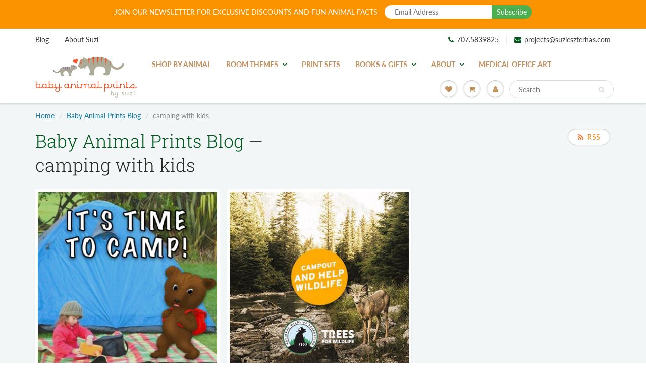

--- FILE ---
content_type: text/css
request_url: https://www.babyanimalprints.com/cdn/shop/t/41/assets/styles.scss.css?v=89633863804058623271759331977
body_size: 27273
content:
/** Shopify CDN: Minification failed

Line 552:21 Unexpected "0"
Line 2046:9 Unexpected "2"
Line 2050:9 Unexpected "2"

**/
@charset "UTF-8";
/*------------------------------------------------------------------
[Table of contents]

--- Regular Styles (edit as needed) ---
Reset
Typography 
Promo Bar
Header
Banners
Content
Blog
SideBar
Cart & Account
Sliders
Collection / Product
Footer
Swatches
Miscellaneous Overrides
RTE Content
Product Reviews
Lightboxes
jQuery Custom Select Boxes
Responsive Styles
Map 
Payments
Mobile Sidebar
Infinite scroll
Entry popup 
Autocomplete changes + searchlist
Other styles
-------------------------------------------------------------------*/
@font-face {
  font-family: "Roboto Slab";
  font-weight: 300;
  font-style: normal;
  src: url("//www.babyanimalprints.com/cdn/fonts/roboto_slab/robotoslab_n3.334bc4a7f64493b05cb1091c15b7be46b0d4a0d9.woff2?h1=YmFieWFuaW1hbHByaW50cy5jb20&h2=YmFieS1hbmltYWwtcHJpbnRzLWJ5LXN1emkuYWNjb3VudC5teXNob3BpZnkuY29t&hmac=e30c09fb248f72cb50217b9e97a65115d2c8df63046ac2a09dbf69ae18f82de7") format("woff2"), url("//www.babyanimalprints.com/cdn/fonts/roboto_slab/robotoslab_n3.4929d403660e3d9ae4428ca43a713d8a307fd79b.woff?h1=YmFieWFuaW1hbHByaW50cy5jb20&h2=YmFieS1hbmltYWwtcHJpbnRzLWJ5LXN1emkuYWNjb3VudC5teXNob3BpZnkuY29t&hmac=ecf06f01761cb2cc0429736d3cebd79d0ac16c319faf61a884fb3aaa663df706") format("woff"); }

@font-face {
  font-family: Lato;
  font-weight: 400;
  font-style: normal;
  src: url("//www.babyanimalprints.com/cdn/fonts/lato/lato_n4.c3b93d431f0091c8be23185e15c9d1fee1e971c5.woff2?h1=YmFieWFuaW1hbHByaW50cy5jb20&h2=YmFieS1hbmltYWwtcHJpbnRzLWJ5LXN1emkuYWNjb3VudC5teXNob3BpZnkuY29t&hmac=7f05fc67aef634df90e01e4275abc3cb6aaf49f92778e87cec71ad6a01809e28") format("woff2"), url("//www.babyanimalprints.com/cdn/fonts/lato/lato_n4.d5c00c781efb195594fd2fd4ad04f7882949e327.woff?h1=YmFieWFuaW1hbHByaW50cy5jb20&h2=YmFieS1hbmltYWwtcHJpbnRzLWJ5LXN1emkuYWNjb3VudC5teXNob3BpZnkuY29t&hmac=a4caf592bf05a32434f26c4203bfb3d64f8410acbffba65ca6064ec65eb0b585") format("woff"); }

@font-face {
  font-family: "Roboto Slab";
  font-weight: 400;
  font-style: normal;
  src: url("//www.babyanimalprints.com/cdn/fonts/roboto_slab/robotoslab_n4.d3a9266696fe77645ad2b6579a2b30c11742dc68.woff2?h1=YmFieWFuaW1hbHByaW50cy5jb20&h2=YmFieS1hbmltYWwtcHJpbnRzLWJ5LXN1emkuYWNjb3VudC5teXNob3BpZnkuY29t&hmac=434eca8abe7754583816654d66791c543cca49bd699d416a6d61188924b0348d") format("woff2"), url("//www.babyanimalprints.com/cdn/fonts/roboto_slab/robotoslab_n4.ac73924d0e45cb28b8adb30cbb4ff26dbe125c23.woff?h1=YmFieWFuaW1hbHByaW50cy5jb20&h2=YmFieS1hbmltYWwtcHJpbnRzLWJ5LXN1emkuYWNjb3VudC5teXNob3BpZnkuY29t&hmac=ef15ee743079a4eb4081fa4fc098d9e739ecf7040e7054debaff3b1299785904") format("woff"); }

@font-face {
  font-family: Lato;
  font-weight: 700;
  font-style: normal;
  src: url("//www.babyanimalprints.com/cdn/fonts/lato/lato_n7.900f219bc7337bc57a7a2151983f0a4a4d9d5dcf.woff2?h1=YmFieWFuaW1hbHByaW50cy5jb20&h2=YmFieS1hbmltYWwtcHJpbnRzLWJ5LXN1emkuYWNjb3VudC5teXNob3BpZnkuY29t&hmac=45ad4cb71e7f14a35ae4ac3ce7d6f0d69f1345966ee6e7aea52485ff2a4b2c38") format("woff2"), url("//www.babyanimalprints.com/cdn/fonts/lato/lato_n7.a55c60751adcc35be7c4f8a0313f9698598612ee.woff?h1=YmFieWFuaW1hbHByaW50cy5jb20&h2=YmFieS1hbmltYWwtcHJpbnRzLWJ5LXN1emkuYWNjb3VudC5teXNob3BpZnkuY29t&hmac=cd6cf559b7913cd6270fb765f8b56f90cbf76b4ef06ed6c7add90229c747a487") format("woff"); }

@font-face {
  font-family: Lato;
  font-weight: 400;
  font-style: italic;
  src: url("//www.babyanimalprints.com/cdn/fonts/lato/lato_i4.09c847adc47c2fefc3368f2e241a3712168bc4b6.woff2?h1=YmFieWFuaW1hbHByaW50cy5jb20&h2=YmFieS1hbmltYWwtcHJpbnRzLWJ5LXN1emkuYWNjb3VudC5teXNob3BpZnkuY29t&hmac=d11b6d4a43fcb7b33ab909bfcd5531f0cbe41d32d5496c89c41eda35406f94ce") format("woff2"), url("//www.babyanimalprints.com/cdn/fonts/lato/lato_i4.3c7d9eb6c1b0a2bf62d892c3ee4582b016d0f30c.woff?h1=YmFieWFuaW1hbHByaW50cy5jb20&h2=YmFieS1hbmltYWwtcHJpbnRzLWJ5LXN1emkuYWNjb3VudC5teXNob3BpZnkuY29t&hmac=15adf333c61ce8b869f9cf9e465296fb7d5b42b399fed116e298aff1ebff2792") format("woff"); }

@font-face {
  font-family: Lato;
  font-weight: 700;
  font-style: italic;
  src: url("//www.babyanimalprints.com/cdn/fonts/lato/lato_i7.16ba75868b37083a879b8dd9f2be44e067dfbf92.woff2?h1=YmFieWFuaW1hbHByaW50cy5jb20&h2=YmFieS1hbmltYWwtcHJpbnRzLWJ5LXN1emkuYWNjb3VudC5teXNob3BpZnkuY29t&hmac=095bef436a80abcda4592a050321972b8d347665108a441508ee7054ae2f318e") format("woff2"), url("//www.babyanimalprints.com/cdn/fonts/lato/lato_i7.4c07c2b3b7e64ab516aa2f2081d2bb0366b9dce8.woff?h1=YmFieWFuaW1hbHByaW50cy5jb20&h2=YmFieS1hbmltYWwtcHJpbnRzLWJ5LXN1emkuYWNjb3VudC5teXNob3BpZnkuY29t&hmac=7c57cef778346f16c1efc6cbafc819295b782b74c62fea205a040a393f5c651b") format("woff"); }

/*================ VARIABLES ================*/
/*================ Media Query Mixin ================*/
/*----------------
Reset
-----------------*/
* {
  margin: 0;
  padding: 0; }

*, *:before, *:after {
  box-sizing: border-box;
  -webkit-box-sizing: border-box;
  -moz-box-sizing: border-box; }

html {
  overflow-y: auto; }

body {
  margin: 0;
  padding: 0;
  color: #898989; }

body,
input,
textarea,
button,
select {
  font-family: Lato, sans-serif;
  font-style: normal;
  font-weight: 400; }

:focus:not(.focus-visible) {
  outline: none; }

ul, li {
  list-style: none;
  font-size: 14px; }

a {
  text-decoration: none;
  color: #00591e;
  -moz-transition: all 0.3s;
  -webkit-transition: all 0.3s;
  -o-transition: all 0.3s; }

a:hover {
  color: #136f99;
  text-decoration: none !important; }

p {
  margin: 0;
  padding: 0;
  font-size: 14px; }

.np {
  padding: 0; }

.pr45 {
  padding-right: 45px; }

.m15 {
  margin: 15px; }

.mt10 {
  margin-top: 10px; }

.mt15 {
  margin-top: 15px; }

.mb15 {
  margin-bottom: 15px; }

.mt20 {
  margin-top: 20px; }

.mb20 {
  margin-bottom: 20px; }

.mt30 {
  margin-top: 30px; }

.mb30 {
  margin-bottom: 30px !important; }

.pl10 {
  padding-left: 10px; }

.shopify-section:first-child .mt-30 {
  margin-top: -30px !important; }

@media only screen and (min-width: 768px) {
  .mb20d {
    margin-bottom: 20px; } }
.no-transition {
  -webkit-transition: height 0s;
  -moz-transition: height 0s;
  -ms-transition: height 0s;
  -o-transition: height 0s;
  transition: height 0s; }

img.zoomImg {
  background: #fff; }

.visually-hidden {
  position: absolute;
  overflow: hidden;
  clip: rect(0 0 0 0);
  height: 1px;
  width: 1px;
  margin: -1px;
  padding: 0;
  border: 0; }

/*----------------
Typography
-----------------*/
h1, h2, h3, h4, h5, h6 {
  color: #fb7f00;
  margin: 0 0 13px 0;
  font-family: "Roboto Slab", serif;
  font-style: normal;
  font-weight: 300; }

h1 {
  font-size: 34px;
  line-height: normal;
  margin: 0;
  padding: 0; }

h2 {
  font-size: 28px;
  line-height: normal;
  margin: 0;
  padding: 0; }

h3 {
  font-size: 22px;
  line-height: normal;
  margin: 0;
  padding: 0;
  font-weight: 700; }

h4 {
  font-size: 18px;
  line-height: normal;
  margin: 0;
  padding: 0;
  font-weight: 700; }

h5 {
  font-size: 14px;
  line-height: 16px;
  margin: 0;
  padding: 0;
  text-transform: uppercase;
  font-weight: 900; }

/*----------------
Promo Bar
-----------------*/
.promo-bar {
  width: 100%;
  text-align: center;
  background: #fb9300;
  padding: 10px 0;
  color: white; }
  .promo-bar a {
    color: white !important;
    border-bottom: 1px dashed white; }
    .promo-bar a:hover {
      color: #136f99 !important;
      border-bottom: 1px dashed #136f99; }

/*----------------
Header
-----------------*/
#header {
  -moz-transition: all 0.3s;
  -webkit-transition: all 0.3s;
  -o-transition: all 0.3s; }
  #header .header_top {
    padding: 12px 0;
    background: white; }
  #header .top_menu {
    float: left; }
    #header .top_menu ul {
      margin: 0;
      padding: 0;
      display: block; }
      #header .top_menu ul li {
        margin: 0;
        padding: 0 15px;
        display: block;
        float: left;
        border-left: 1px solid #ecefef; }
        #header .top_menu ul li:first-child {
          padding-left: 0;
          border-left: none; }
        #header .top_menu ul li:last-child {
          padding-right: 0; }
        #header .top_menu ul li a {
          margin: 0;
          padding: 0;
          display: block;
          color: #3c3c3c;
          font-weight: normal; }
          #header .top_menu ul li a:hover {
            color: #136f99; }
  #header .hed_right {
    float: right; }
    #header .hed_right ul {
      margin: 0;
      padding: 0; }
      #header .hed_right ul li {
        margin: 0;
        padding: 0 15px;
        display: block;
        float: left;
        border-left: 1px solid #ecefef;
        font-weight: normal; }
        #header .hed_right ul li:first-child {
          padding-left: 0;
          border-left: none; }
        #header .hed_right ul li:last-child {
          padding-right: 0; }
        #header .hed_right ul li a {
          margin: 0;
          padding: 0;
          display: block;
          color: #3c3c3c; }
          #header .hed_right ul li a:hover {
            color: #136f99; }
        #header .hed_right ul li span {
          color: #00591e;
          margin-right: 6px; }
  #header span.header-top-text {
    color: #898989 !important; }
    #header span.header-top-text p {
      display: inline-block;
      color: #898989 !important; }
    #header span.header-top-text a {
      color: #00591e !important;
      display: inline !important; }
      #header span.header-top-text a:hover {
        color: #136f99 !important; }
  #header .header_bot {
    border-top: 1px solid #ecefef;
    background: white;
    position: relative;
    -webkit-box-shadow: 0 2px 2px rgba(11, 25, 28, 0.12);
    -moz-box-shadow: 0 2px 2px rgba(11, 25, 28, 0.12);
    box-shadow: 0 2px 2px rgba(11, 25, 28, 0.12); }
    #header .header_bot .container {
      position: relative; }
  #header .navbar-brand {
    font-size: 26px;
    padding: 0 15px 0 0; }
  #header a.navbar-brand,
  #header a.text-logo {
    color: #282727; }
    #header a.navbar-brand:hover,
    #header a.text-logo:hover {
      color: #136f99; }
  #header a.text-logo {
    padding: 20px 20px 20px 0; }
  #header .navbar-toggle {
    padding: 0;
    margin-right: 0 !important; }
  #header .navbar-brand img {
    padding: 10px 0; }
  #header #nav .navbar {
    margin: 0;
    position: relative; }
    #header #nav .navbar .navbar-header {
      position: relative;
      z-index: 1; }
  #header #nav .navbar-toggle .icon-bar {
    background: #333; }
  #header #nav .wsmenu > ul > li > a {
    color: #c2905c; }
    #header #nav .wsmenu > ul > li > a:hover {
      color: #00591e; }
  #header #nav .wsmenu li h5 a {
    color: #c2905c;
    font-size: 16px; }
    #header #nav .wsmenu li h5 a:hover {
      color: #00591e;
      display: inline-block; }

.wsmenu-list > li > a, .megamenu, .wsmenu, .wsmenu-list > li > a {
  background: white; }

.wsmenu > ul > li > a {
  color: #00591e;
  font-weight: 900;
  text-transform: uppercase;
  font-size: 14px; }

.wsmenu > ul > li:hover > a,
.mega_menu .megamenu li > a:hover,
.mega_menu .wsmenu-submenu li > a:hover {
  color: #136f99; }

.wsmenu-list li > .wsmenu-submenu,
.wsmenu-list li > .megamenu,
.wsmenu .wsmenu-list {
  background: white;
  border-color: white; }

.mega_menu .megamenu li > a,
.mega_menu .wsmenu-submenu li > a {
  font-size: 13px !important; }

.wsmenu-submenu li a {
  font-size: 13px;
  background: white !important; }

.mega_menu .megamenu li > a,
.mega_menu .wsmenu-submenu li > a {
  color: #00591e; }

@media only screen and (min-width: 768px) {
  .megamenu ul li ul li {
    margin-left: -15px; } }
@media (min-width: 768px) and (max-width: 950px) {
  .wsmenu-list > li > a {
    font-size: 12px !important;
    padding-left: 7px;
    padding-right: 7px; }

  .wsmenu-list li a .arrow:after {
    margin-left: 5px;
    font-size: 12px; } }
.arrow, .wsmenu-click i,
.wsmenu-click02 i,
.left-arrow {
  color: #00591e; }

.wsmenu-click02 i {
  margin-top: 10px;
  margin-right: 9px; }

.wsmenu-submenu .fa {
  margin-right: 20px; }

@media only screen and (max-width: 767px) {
  #header .header_bot, .wsmenu-list > li > a,
  .megamenu, .wsmenu,
  .wsmenu-list > li > a,
  .wsmenu-submenu li a {
    background: white; }

  .wsmenu-list li > .wsmenu-submenu,
  .wsmenu-list li > .megamenu,
  .wsmenu .wsmenu-list {
    background: white;
    border-color: white; }

  .wsmenu li h5 a {
    font-size: 14px; }

  .navbar .wsmenu-submenu > li > a {
    color: #00591e;
    font-weight: 400;
    font-size: 14px !important; }

  .navbar .wsmenu-submenu > li:hover > a {
    color: #136f99; } }
/*sticky menu */
.sticky {
  position: fixed !important;
  top: 0;
  width: 100%;
  border-top: 0;
  z-index: 103;
  -webkit-animation: fadein 0.2s;
  /* Safari, Chrome and Opera > 12.1 */
  -moz-animation: fadein 0.2s;
  /* Firefox < 16 */
  -ms-animation: fadein 0.2s;
  /* Internet Explorer */
  -o-animation: fadein 0.2s;
  /* Opera < 12.1 */
  animation: fadein 0.2s; }

.navbar-right .dropdown-grid .dropdown-toggle {
  z-index: 1; }

@keyframes fadein {
  from {
    opacity: 0.5; }

  to {
    opacity: 1; } }

@-moz-keyframes fadein {
  from {
    opacity: 0.5; }

  to {
    opacity: 1; } }

@-webkit-keyframes fadein {
  from {
    opacity: 0.5; }

  to {
    opacity: 1; } }

@-ms-keyframes fadein {
  from {
    opacity: 0.5; }

  to {
    opacity: 1; } }

@-o-keyframes fadein {
  from {
    opacity: 0.5; }

  to {
    opacity: 1; } }

.navbar .navbar-nav > li.dropdown-grid.open > .dropdown-grid-wrapper > .dropdown-menu {
  display: block;
  right: auto;
  direction: ltr; }

.navbar .navbar-nav.navbar-left > li.dropdown-grid > .dropdown-grid-wrapper.dropdown-menu-right,
.navbar .navbar-nav.navbar-right > li.dropdown-grid > .dropdown-grid-wrapper {
  direction: rtl;
  float: right; }

.navbar .navbar-nav > li:not(.dropdown-onhover):not(.dropdown-short)[class*=dropdown-] {
  position: static; }

.hidden-mu {
  display: none; }

/**Fixed Search**/
.fixed-search {
  max-width: 220px;
  margin: 0 auto !important;
  padding-top: 12px;
  padding-bottom: 12px; }

#header .fixed-search .search_menu .search_box .txtbox {
  height: 36px; }
#header .fixed-search .search_menu .search_box button {
  top: 3px; }

#header #nav .navbar-nav > li > .fixed-search {
  padding-left: 8px;
  padding-right: 8px; }

/* mobile cart button */
#header .navbar-toggle.mobile-cart-button {
  margin-right: 0;
  margin-left: .5em;
  padding: 9px 0 8px;
  color: #333; }
  #header .navbar-toggle.mobile-cart-button .icons {
    margin: 0;
    padding: 0;
    display: block;
    background-color: #ffffff;
    width: 30px;
    height: 30px;
    position: relative;
    text-align: center;
    line-height: 30px;
    border-radius: 50%;
    box-shadow: 0px 1px 0px #c9cbcb,inset 0px 1px 0px #fff;
    -moz-transition: color 0.3s;
    -webkit-transition: color 0.3s;
    -o-transition: color 0.3s; }
    transition:color 0  . 3s
    #header .navbar-toggle.mobile-cart-button .icons:before {
      content: "";
      display: block;
      position: absolute;
      top: -3px;
      left: -3px;
      bottom: -3px;
      right: -3px;
      z-index: -1;
      border-radius: 50%;
      background-color: #edefef;
      -webkit-box-shadow: 0 1px #fff,inset 0 1px #c9cbcb;
      -moz-box-shadow: 0 1px #fff,inset 0 1px #c9cbcb;
      box-shadow: 0 1px white, inset 0 1px #c9cbcb; }

#main_navbar li:hover > a {
  background: none;
  border: none; }

#header #nav .caret {
  color: #00591e; }
#header #nav .navbar-nav > li > a {
  color: #c2905c;
  display: block;
  font-size: 14px;
  line-height: 32px;
  text-shadow: none;
  font-weight: 900;
  text-transform: uppercase;
  background: transparent; }
  #header #nav .navbar-nav > li > a:hover {
    background: transparent;
    border: none;
    color: #136f99; }
#header #nav .navbar:not(.no-border) .navbar-nav > li.dropdown-grid > .dropdown-grid-wrapper > .dropdown-menu,
#header #nav .navbar:not(.no-border) .navbar-nav > li[class*="dropdown"] > .dropdown-menu {
  border-top: 1px solid #ecefef; }
#header #nav .navbar:not(.no-border) .navbar-nav > li.dropdown-full > .dropdown-menu {
  margin-left: 0;
  margin-right: 0; }
#header #nav .navbar h5 {
  padding-top: 0;
  padding-bottom: 5px;
  margin-bottom: 10px; }
#header #nav .navbar .dropdown-menu h5 {
  color: #c2905c; }
#header #nav .navbar .dropdown-menu li > a {
  padding: 5px 15px 5px 0;
  color: #00591e; }
  #header #nav .navbar .dropdown-menu li > a:hover {
    color: #136f99; }
#header #nav .navbar .navbar-nav {
  margin-top: 0; }
#header #nav ul.navbar-right li > a {
  padding-left: 8px;
  padding-right: 8px; }
#header #nav .navbar-brand {
  display: table; }
#header #nav .navbar .navbar-nav > li > a.dropdown-toggle > span.icons,
#header #nav .navbar .navbar-nav > li > a.dropdown-toggle > div.cart-icon,
#header #nav .navbar-header a > span.icons,
#header #nav .navbar .navbar-header > a > div.cart-icon {
  margin: 0;
  padding: 0;
  display: block;
  background-color: #ffffff;
  width: 30px;
  height: 30px;
  position: relative;
  text-align: center;
  line-height: 30px;
  border-radius: 50%;
  box-shadow: 0px 1px 0px #c9cbcb,inset 0px 1px 0px #fff;
  -moz-transition: color 0.3s;
  -webkit-transition: color 0.3s;
  -o-transition: color 0.3s;
  transition: color 0.3s; }
  #header #nav .navbar .navbar-nav > li > a.dropdown-toggle > span.icons > i,
  #header #nav .navbar .navbar-nav > li > a.dropdown-toggle > div.cart-icon > i,
  #header #nav .navbar-header a > span.icons > i,
  #header #nav .navbar .navbar-header > a > div.cart-icon > i {
    line-height: 30px;
    height: 30px;
    width: 30px; }
  #header #nav .navbar .navbar-nav > li > a.dropdown-toggle > span.icons:before,
  #header #nav .navbar .navbar-nav > li > a.dropdown-toggle > div.cart-icon:before,
  #header #nav .navbar-header a > span.icons:before,
  #header #nav .navbar .navbar-header > a > div.cart-icon:before {
    content: "";
    display: block;
    position: absolute;
    top: -3px;
    left: -3px;
    bottom: -3px;
    right: -3px;
    z-index: -1;
    border-radius: 50%;
    background-color: #edefef;
    -webkit-box-shadow: 0 1px #fff,inset 0 1px #c9cbcb;
    -moz-box-shadow: 0 1px #fff,inset 0 1px #c9cbcb;
    box-shadow: 0 1px #fff,inset 0 1px #c9cbcb; }

.navbar-header a.navbar-cart {
  color: #fb7f00; }
  .navbar-header a.navbar-cart:hover {
    color: #00591e; }

.cart-icon .count {
  font-size: 10px;
  font-family: sans-serif;
  position: absolute;
  min-width: 1.8em;
  height: 1.8em;
  line-height: 1.8em;
  color: #fff;
  text-align: center;
  border-radius: 50%;
  right: -5px;
  top: -10px;
  z-index: 1;
  background: #00591e; }

#header #nav .nav .open > a,
.nav .open > a:focus,
.nav .open > a:hover {
  background: transparent !important;
  border: none; }

#header .right_menu {
  padding: 0;
  margin: 0 15px 0 0;
  position: absolute;
  top: 17px;
  right: 0;
  z-index: 33; }
  #header .right_menu > ul {
    margin: 0;
    padding: 0;
    display: block; }
    #header .right_menu > ul > li {
      margin: 0 5px;
      padding: 0;
      display: block;
      float: left; }
      #header .right_menu > ul > li:last-child {
        margin-right: 0; }
      #header .right_menu > ul > li:first-child {
        margin-left: 0; }
        #header .right_menu > ul > li:first-child a span {
          font-size: 15px; }
      #header .right_menu > ul > li > a {
        margin: 0;
        padding: 0;
        display: block;
        background-color: #ffffff;
        margin-left: 10px;
        width: 30px;
        height: 30px;
        position: relative;
        text-align: center;
        line-height: 30px;
        border-radius: 50%;
        box-shadow: 0px 1px 0px #c9cbcb, inset 0px 1px 0px #fff;
        text-align: center; }
        #header .right_menu > ul > li > a:after {
          content: "";
          display: block;
          position: absolute;
          top: -3px;
          left: -3px;
          bottom: -3px;
          right: -3px;
          z-index: -1;
          border-radius: 50%;
          background-color: #ecefef;
          -webkit-box-shadow: 0 1px #fff, inset 0 1px #c9cbcb;
          -moz-box-shadow: 0 1px #fff, inset 0 1px #c9cbcb;
          box-shadow: 0 1px #fff, inset 0 1px #c9cbcb; }
        #header .right_menu > ul > li > a span {
          font-size: 15px;
          line-height: 30px;
          color: #fb7f00; }
          #header .right_menu > ul > li > a span:hover {
            color: #00591e; }
#header .menu_c {
  margin: 0;
  padding: 0;
  z-index: 99;
  max-height: 500px;
  overflow-y: scroll; }
  #header .menu_c .menu_title {
    padding: 15px 25px;
    border-bottom: 1px solid #efefef; }
  #header .menu_c h4 {
    font-size: 20px;
    line-height: 24px;
    color: #fb7f00;
    font-weight: 700;
    margin: 0;
    padding: 0; }
  #header .menu_c .login_frm p {
    margin-top: 20px; }
#header .acc_menu,
#header .search_menu {
  overflow-y: hidden; }
  #header .acc_menu .search_box,
  #header .search_menu .search_box {
    position: relative; }
    #header .acc_menu .search_box .txtbox,
    #header .search_menu .search_box .txtbox {
      width: 100%;
      height: 35px;
      border-radius: 18px;
      font-size: 14px;
      color: #898989;
      padding: 0 35px 0 18px;
      border: 1px solid #d7dbdb; }
    #header .acc_menu .search_box button,
    #header .search_menu .search_box button {
      position: absolute;
      right: 18px;
      top: 2px;
      padding: 0; }
      #header .acc_menu .search_box button span,
      #header .search_menu .search_box button span {
        font-size: 12px;
        color: #d7dbdb;
        line-height: 30px; }
#header .cart_menu .cart_row {
  display: table;
  margin: 0;
  padding: 0;
  width: 100%; }
  #header .cart_menu .cart_row div.empty-cart {
    padding: 20px 0;
    text-align: center; }
#header .cart_menu ul {
  display: table-row; }
  #header .cart_menu ul li {
    border-bottom: 1px solid #efefef;
    display: table-cell;
    vertical-align: middle;
    overflow: hidden;
    margin: 0;
    padding: 15px 0;
    float: none; }
    #header .cart_menu ul li .pro_img {
      width: 80px;
      height: auto;
      padding: 4px;
      border: 1px solid #efefef; }
      #header .cart_menu ul li .pro_img img {
        display: block;
        width: 100%;
        height: 100%;
        background: #dcdcdc; }
    #header .cart_menu ul li .price {
      font-size: 14px;
      color: #fb7f00;
      font-weight: 900;
      margin: 0;
      padding: 0;
      line-height: 20px;
      float: left; }
    #header .cart_menu ul li .del_btn {
      width: 30px;
      height: 30px;
      display: block;
      float: right;
      background: url(delete_icon.png) no-repeat center center;
      cursor: pointer; }
    #header .cart_menu ul li:nth-child(1) {
      width: 22%;
      padding-left: 25px; }
    #header .cart_menu ul li:nth-child(2) {
      width: 52%; }
    #header .cart_menu ul li:nth-child(3) {
      width: 26%;
      padding-right: 25px; }
#header .cart_menu .checkout_row {
  padding: 25px; }
  #header .cart_menu .checkout_row p {
    font-size: 14px;
    line-height: 40px;
    color: #898989;
    font-weight: normal;
    margin: 0;
    padding: 0;
    float: left; }
    #header .cart_menu .checkout_row p .fa-clock-o {
      color: #fb5700;
      line-height: 30px;
      font-size: 16px;
      margin-right: 9px; }
  #header .cart_menu .checkout_row .btn_c {
    margin: 0;
    float: right; }
  #header .cart_menu .checkout_row .checkout_btn {
    width: 121px;
    height: 40px;
    margin-right: 10px;
    font-size: 14px;
    line-height: 40px;
    color: white;
    display: block;
    float: right;
    font-weight: 700;
    background: #c2905c;
    border-radius: 18px;
    border: none;
    text-align: center;
    cursor: pointer;
    position: relative;
    -moz-transition: all 0.5s;
    -webkit-transition: all 0.5s;
    -o-transition: all 0.5s; }
    #header .cart_menu .checkout_row .checkout_btn:hover {
      background-color: #136f99;
      text-decoration: none;
      color: white; }
    #header .cart_menu .checkout_row .checkout_btn:active {
      background-color: #136f99;
      text-decoration: none;
      color: white; }
#header .acc_menu h4 {
  float: left; }
#header .acc_menu .login_frm {
  padding: 0 25px; }
#header .acc_menu a.sign_up {
  margin: 0;
  font-size: 14px;
  line-height: 24px;
  color: #00591e;
  display: block;
  font-weight: 900;
  float: right; }
  #header .acc_menu a.sign_up :hover {
    color: #136f99; }
#header .acc_menu .txtbox {
  margin: 20px 0 0 0;
  padding: 0 15px 0 18px;
  width: 100%;
  height: 30px;
  display: block;
  border: 1px solid #d7dbdb;
  border-radius: 15px;
  font-size: 14px;
  color: #898989;
  font-weight: 400; }
#header .acc_menu .remember {
  font-size: 14px;
  line-height: 18px;
  color: #898989;
  margin: 0;
  padding: 0; }
  #header .acc_menu .remember .btn_c {
    margin-left: auto;
    margin-right: auto; }
#header .acc_menu .signin_btn {
  margin: 18px 0;
  width: 100%;
  height: 35px;
  line-height: 35px; }
#header .acc_menu .forgot {
  padding: 10px 25px;
  border-top: 1px solid #efefef; }
  #header .acc_menu .forgot span {
    font-size: 14px;
    line-height: 16px;
    color: #898989;
    margin: 0;
    padding: 0;
    display: block;
    float: left; }
  #header .acc_menu .forgot a {
    font-size: 14px;
    line-height: 16px;
    color: #00591e;
    padding: 0 7px;
    margin: 0;
    display: block;
    float: left; }
    #header .acc_menu .forgot a.name {
      border-left: 1px solid #ccc; }

/*----------------
Banners
-----------------*/
.banner {
  padding: 190px 0;
  background: #dcdcdc; }
  .banner .banner {
    width: 920px;
    height: 420px;
    text-align: center;
    margin: 0 auto;
    padding: 90px 0 0 0;
    background: #f5f5f5; }
  .banner h2 {
    line-height: 38px;
    font-weight: normal;
    margin: 0 0 30px 0;
    padding: 0;
    text-transform: uppercase; }
  .banner h4 {
    line-height: 27px;
    margin: 28px 0 0 0; }
    .banner h4 p {
      line-height: 27px;
      margin: 28px 0 0 0;
      font-weight: normal; }
  .banner h5 p {
    line-height: 27px;
    margin: 0;
    padding: 0;
    font-weight: normal;
    text-transform: none; }
  .banner p {
    line-height: 27px;
    margin: 0;
    padding: 0;
    font-weight: normal; }
  .banner .line_1 {
    width: 200px;
    height: 2px;
    margin: 0 auto; }

.btn_c {
  height: 40px;
  font-size: 14px;
  line-height: 40px;
  color: white;
  display: block;
  margin: 30px auto 0;
  padding: 0 20px;
  font-weight: 700;
  max-width: 250px;
  background: #00591e;
  border-radius: 18px;
  border: none;
  text-align: center;
  cursor: pointer;
  position: relative;
  -moz-transition: all 0.3s;
  -webkit-transition: all 0.3s;
  -o-transition: all 0.3s; }
  .btn_c:hover {
    background-color: #136f99;
    text-decoration: none;
    color: white;
    -moz-transition: all 0.3s;
    -webkit-transition: all 0.3s;
    -o-transition: all 0.3s; }
  .btn_c:active {
    background-color: #00591e;
    text-decoration: none;
    color: white; }

.banner_nav {
  padding-top: 10px; }
  .banner_nav .banner_nav_left {
    float: left;
    padding: 3px 0; }
  .banner_nav a {
    margin: 0;
    padding: 0;
    display: block;
    background-color: #ffffff;
    float: left;
    margin: 0 0px 0 10px;
    width: 30px;
    height: 30px;
    position: relative;
    text-align: center;
    line-height: 30px;
    border-radius: 50%;
    box-shadow: 0px 1px 0px #c9cbcb, inset 0px 1px 0px #fff;
    text-align: center; }
    .banner_nav a:before {
      content: "";
      display: block;
      position: absolute;
      top: -3px;
      left: -3px;
      bottom: -3px;
      right: -3px;
      z-index: -1;
      border-radius: 50%;
      background-color: #edefef;
      -webkit-box-shadow: 0 1px #fff, inset 0 1px #c9cbcb;
      -moz-box-shadow: 0 1px #fff, inset 0 1px #c9cbcb;
      box-shadow: 0 1px #fff, inset 0 1px #c9cbcb; }
    .banner_nav a.prev .fa-chevron-left {
      line-height: 30px;
      font-size: 14px;
      color: #fb7f00; }
    .banner_nav a.prev:hover .fa-chevron-left {
      color: #00591e; }
    .banner_nav a.next .fa-chevron-right {
      line-height: 30px;
      font-size: 14px;
      color: #fb7f00;
      margin-left: 2px; }
    .banner_nav a.next:hover .fa-chevron-right {
      color: #00591e; }
  .banner_nav ul {
    margin: 0;
    padding: 6px 0;
    float: left;
    display: block; }
    .banner_nav ul li {
      margin: 0 5px;
      padding: 0;
      float: left;
      display: block; }
      .banner_nav ul li a {
        display: block;
        width: 15px;
        height: 15px;
        display: block; }
        .banner_nav ul li a:hover {
          background-color: #00591e; }
      .banner_nav ul li.active a {
        background-color: #00591e; }

.home-slider ul.slides {
  margin-bottom: 0; }
.home-slider .flex-control-nav {
  float: left;
  max-width: 80%; }
.home-slider .left.flex-caption {
  left: 0 !important;
  margin-left: 0px !important; }
.home-slider .left .banner {
  text-align: left !important; }
  .home-slider .left .banner .line_1 {
    margin-left: 0px; }
.home-slider .right.flex-caption {
  right: 0 !important;
  left: auto !important;
  max-width: none;
  margin-right: 0px !important; }
.home-slider .right .banner {
  text-align: right !important;
  padding-right: 20px; }
  .home-slider .right .banner .line_1 {
    margin-right: 0px; }
.home-slider .banner {
  width: 100%;
  position: absolute;
  top: 50%;
  transform: translateY(-50%);
  -webkit-animation: slideIn;
  -moz-animation: slideIn;
  -o-animation: slideIn;
  animation: slideIn;
  -webkit-animation-duration: 2s;
  -moz-animation-duration: 2s;
  -o-animation-duration: 2s;
  animation-duration: 2s; }
.home-slider .banner_overlay {
  margin: 0 auto;
  display: inline-block;
  padding: 25px 4.5%; }
  @media screen and (max-width: 420px) {
    .home-slider .banner_overlay {
      padding: 5px; } }
.home-slider .flex-caption {
  width: 100%;
  height: 100%; }
  .home-slider .flex-caption .banner {
    padding: 0 30px; }
    @media screen and (max-width: 500px) {
      .home-slider .flex-caption .banner {
        padding: 0px; } }

.image-slide-link {
  display: block; }

/*----------------
Content
-----------------*/
#content {
  background-color: #f3f6f6;
  padding: 30px 0 50px 0; }
  #content .box {
    position: relative;
    border: 5px solid #fff;
    border-radius: 5px; }
  #content .hg_510 {
    height: 510px; }
  #content .hg_310 {
    height: 310px; }

.red5 {
  border-radius: 5px; }

.fa-arrow-circle-right {
  color: #f7f7f7 !important;
  font-size: 14px;
  margin-left: 6px;
  line-height: 27px; }
  .fa-arrow-circle-right:hover {
    text-decoration: none; }

.ideas-hover figure {
  display: block; }

#content .h_row_content:first-child {
  margin-top: 0;
  padding-top: 0; }
#content .h_row_1 .promo-overlay,
#content .h_row_2 .promo-overlay {
  background: rgba(245, 245, 245, 0.8);
  padding: 20px 5px; }
#content .h_row_1 a.div-link,
#content .h_row_2 a.div-link {
  color: #000 !important; }
  #content .h_row_1 a.div-link .box,
  #content .h_row_2 a.div-link .box {
    border-color: #fff; }
#content .h_row_1 {
  margin: 30px 0; }
  #content .h_row_1 p {
    line-height: 27px;
    color: #000 !important; }
  #content .h_row_1 h2, #content .h_row_1 h2 p {
    padding-bottom: 10px;
    font-size: 30px;
    line-height: 34px; }
  #content .h_row_1 .box_1 .box_inn,
  #content .h_row_1 .box_2 .box_inn,
  #content .h_row_1 .box_3 .box_inn {
    position: absolute;
    left: 40px;
    right: 40px;
    text-align: center;
    z-index: 3; }
  #content .h_row_1 .box_1 h2, #content .h_row_1 .box_1 p,
  #content .h_row_1 .box_2 h2,
  #content .h_row_1 .box_2 p,
  #content .h_row_1 .box_3 h2,
  #content .h_row_1 .box_3 p {
    text-align: center; }
#content .h_row_2 {
  margin-bottom: 30px; }
  #content .h_row_2 .box_1 p,
  #content .h_row_2 .box_2 p,
  #content .h_row_2 .box_3 p {
    line-height: 21px;
    font-size: 14px; }
  #content .h_row_2 .box_1 .box_inn,
  #content .h_row_2 .box_2 .box_inn,
  #content .h_row_2 .box_3 .box_inn {
    position: absolute;
    padding: 0;
    z-index: 3;
    left: 10px;
    right: 10px;
    text-align: center; }
  #content .h_row_2 .box_1 h5,
  #content .h_row_2 .box_2 h5,
  #content .h_row_2 .box_3 h5 {
    padding-bottom: 15px; }
  #content .h_row_2 p {
    color: #000000 !important;
    line-height: 24px; }
#content .h_row_3 {
  padding: 30px 0 0 0;
  text-align: center; }
  #content .h_row_3 .btn_c {
    z-index: 9;
    background: #00591e;
    color: white; }
    #content .h_row_3 .btn_c:hover {
      background: #136f99; }
  #content .h_row_3 p {
    line-height: 30px;
    padding: 40px 0 0 0;
    font-size: 18px;
    color: #898989; }
  #content .h_row_3 .thumb {
    text-align: center;
    margin-top: 30px; }
    #content .h_row_3 .thumb img {
      max-width: 100%;
      height: auto;
      vertical-align: top; }
#content .h_row_3 h2,
#content .h_row_4 h3 {
  color: #282827; }
#content .h_row_4 {
  margin-top: 30px;
  overflow: hidden; }
  #content .h_row_4 h3 {
    line-height: 30px;
    float: left; }
  #content .h_row_4 p {
    color: #898989; }
  #content .h_row_4 a {
    color: #107fa8; }
    #content .h_row_4 a:hover {
      color: #136f99; }
  #content .h_row_4 .cont {
    float: right; }
  #content .h_row_4 a.flex-next,
  #content .h_row_4 a.flex-prev {
    padding: 0;
    display: block;
    background-color: #ffffff;
    float: left;
    margin: 0 0px 0 10px;
    width: 30px;
    height: 30px;
    position: relative;
    text-align: center;
    line-height: 30px;
    border-radius: 50%;
    box-shadow: 0px 1px 0px #c9cbcb, inset 0px 1px 0px #fff;
    text-align: center; }
  #content .h_row_4 .carosel {
    padding-top: 30px; }
#content .h_row_5 {
  margin-top: 30px;
  overflow: hidden; }
  #content .h_row_5 h3 {
    line-height: 30px;
    float: left; }
  #content .h_row_5 .instafeed {
    list-style: none;
    padding: 0;
    margin: 30px 0 0 -25px; }
    #content .h_row_5 .instafeed img,
    #content .h_row_5 .instafeed video {
      max-width: 100%;
      height: auto;
      margin-bottom: 25px; }
  #content .h_row_5 .intagram-placeholder {
    padding: 0 !important;
    overflow: hidden;
    position: relative;
    border-left: 15px solid #f3f6f6;
    border-bottom: 15px solid #f3f6f6; }
    #content .h_row_5 .intagram-placeholder svg {
      width: 100%;
      height: 100%;
      border: 1px solid black;
      border-radius: 5px; }
#content .main_box {
  border: 5px solid #fff;
  border-radius: 5px;
  box-shadow: 0 2px 2px rgba(11, 25, 28, 0.1); }
  #content .main_box .desc {
    padding: 15px 10px;
    background: #ffffff; }
    #content .main_box .desc h5 {
      min-height: 40px; }
      #content .main_box .desc h5 a {
        color: #00591e; }
        #content .main_box .desc h5 a:hover {
          color: #136f99; }
    #content .main_box .desc p {
      font-size: 14px;
      color: #898989;
      padding: 7px 0 14px 0; }
  #content .main_box .box_1 {
    width: 100%;
    background: #ffffff;
    position: relative;
    overflow: hidden;
    text-align: center; }
    #content .main_box .box_1 .list-image {
      padding: 30px 0;
      margin: 0 auto;
      height: 260px;
      display: flex;
      align-items: center;
      justify-content: center;
      height: 100%; }
      #content .main_box .box_1 .list-image img {
        padding: 0 !important;
        width: 100%; }
      #content .main_box .box_1 .list-image > a {
        width: 100%;
        height: 100%;
        position: relative; }
    #content .main_box .box_1 .on-sale,
    #content .main_box .box_1 .sold-out {
      color: white;
      border-radius: 5px;
      display: block;
      font-size: 13px;
      padding: 1px 4px;
      position: absolute;
      right: 0;
      text-align: center;
      text-transform: uppercase;
      top: 0;
      min-width: 55px;
      width: auto;
      z-index: 3; }
    #content .main_box .box_1 .on-sale {
      height: 35px;
      line-height: 35px;
      background-color: #00591e;
      color: white; }
    #content .main_box .box_1 .sold-out {
      height: 35px;
      min-width: 75px;
      width: auto;
      line-height: 35px;
      background-color: #666666;
      color: #ffffff; }
    #content .main_box .box_1 img {
      width: auto;
      max-width: 100%;
      height: auto;
      max-height: 250px;
      margin: 0 auto;
      -moz-transition: all 0.3s;
      -webkit-transition: all 0.3s;
      -o-transition: all 0.3s; }
    #content .main_box .box_1 .product-image {
      position: relative;
      height: 200px; }
      @media screen and (max-width: 400px) {
        #content .main_box .box_1 .product-image {
          height: 150px; } }
      #content .main_box .box_1 .product-image img {
        display: inline-block;
        max-width: 100%;
        width: 100%;
        max-height: 100%;
        position: relative;
        top: 50%;
        -moz-transform: translateY(-50%);
        -webkit-transform: translateY(-50%);
        transform: translateY(-50%); }
        @media screen and (max-width: 400px) {
          #content .main_box .box_1 .product-image img {
            width: auto !important;
            max-width: 100% !important; } }
    #content .main_box .box_1 .overlay {
      position: absolute;
      top: 0;
      left: 0;
      right: 0;
      bottom: 0;
      background: rgba(3, 50, 68, 0.1);
      opacity: 0;
      -moz-transition: all 0.5s;
      -webkit-transition: all 0.5s;
      -o-transition: all 0.5s; }
    #content .main_box .box_1 a.cart_btn_1,
    #content .main_box .box_1 input.cart_btn_1,
    #content .main_box .box_1 a.more_btn {
      margin: 0 auto;
      width: 80%;
      top: -40px;
      max-width: 200px;
      left: 50%;
      transform: translateX(-50%);
      -moz-transition: all 0.3s;
      -webkit-transition: all 0.3s;
      -o-transition: all 0.3s; }
    #content .main_box .box_1 a.info_btn {
      width: 80%;
      max-width: 200px;
      height: 40px;
      font-size: 14px;
      line-height: 40px;
      color: white;
      display: block;
      margin: 0 auto;
      font-weight: 700;
      background: #c2905c;
      border-radius: 18px;
      border: none;
      text-align: center;
      cursor: pointer;
      position: relative; }
      #content .main_box .box_1 a.info_btn:hover {
        background: #136f99;
        -moz-transition: all 0.3s;
        -webkit-transition: all 0.3s;
        -o-transition: all 0.3s; }
    #content .main_box .box_1 .product-details {
      margin: 30px 0;
      border-left: 1px solid #efefef;
      padding-left: 30px; }
      #content .main_box .box_1 .product-details p {
        color: #898989;
        font-size: 14px;
        line-height: 16px;
        padding: 7px 0 14px; }
      #content .main_box .box_1 .product-details .btn_c {
        display: inline-block;
        margin-right: 10px; }
  #content .main_box:hover .box_1 a.more_btn, #content .main_box:hover .box_1 a.cart_btn_1 {
    color: white; }
  #content .main_box:hover .box_1 a.more_btn {
    margin: 95px auto 10px; }
  #content .main_box:hover .box_1 .product-image img {
    -moz-transform: translateY(-50%) scale(1.2);
    -webkit-transform: translateY(-50%) scale(1.2);
    transform: translateY(-50%) scale(1.2); }
  #content .main_box:hover .overlay {
    opacity: 1; }
  #content .main_box.quick-view-overlay:hover a.cart_btn_1,
  #content .main_box.quick-view-overlay:hover input.cart_btn_1,
  #content .main_box.quick-view-overlay:hover .box_1 a.more_btn {
    top: 50%;
    transform: translate(-50%, -50%); }
#content .grid-layout .main_box {
  margin: 0 !important; }
#content .collection-list .main_box .box_1 {
  background: #fff; }
  #content .collection-list .main_box .box_1 a.info_btn {
    width: auto;
    max-width: 200px;
    margin-top: 15px; }
#content .collection-list.search-result-list-view .main_box .box_1 .list-image {
  height: 200px; }
#content .calculate .btn_c {
  margin: 10px auto; }
#content .cart_c .cart_btn a.info_btn {
  margin: 0;
  float: left; }
#content .cart_c .additional-checkout {
  clear: both;
  float: right;
  margin-top: 30px; }
#content .product_c .main_box {
  -moz-transition: all 0.5s;
  -webkit-transition: all 0.5s;
  -o-transition: all 0.5s;
  background: #ffffff;
  margin: 0 15px; }
#content .product_c .featured-products .main_box {
  margin: 0 15px 0; }
#content .product_c .collection-list .main_box {
  margin: 0 15px 30px; }
#content .search_result {
  width: 100%; }
  #content .search_result .main_box {
    margin-bottom: 30px; }
    #content .search_result .main_box .box_1 {
      background: #fff; }
      #content .search_result .main_box .box_1 a.info_btn {
        width: auto; }
#content .home_recentpost .blog_blk .read-more a {
  margin: 10px auto 20px auto;
  max-width: 180px; }
#content .home_recentpost h2 a {
  color: #282727; }
  #content .home_recentpost h2 a:hover {
    text-decoration: none;
    color: #136f99; }
#content .home_recentpost .tag_c ul {
  float: none;
  display: block;
  width: 100%;
  text-align: center; }
  #content .home_recentpost .tag_c ul li {
    padding: 0;
    width: 50%; }
    #content .home_recentpost .tag_c ul li span {
      display: inline-block;
      float: none; }
#content .videoWrapper {
  position: relative;
  padding-bottom: 54.1%;
  padding-top: 2.2%;
  height: 0; }
  #content .videoWrapper iframe {
    position: absolute;
    top: 0;
    left: 0;
    width: 100%;
    height: 100%; }
#content .home-cta-bg {
  padding: 0;
  background-repeat: no-repeat;
  background-position: 50% 50%;
  /* background-size: cover;*/
  -webkit-background-size: cover;
  -moz-background-size: cover;
  -o-background-size: cover;
  background-attachment: fixed;
  color: #9a9a9a;
  font-size: 18px; }
  #content .home-cta-bg h2 p {
    padding-top: 0 !important; }
#content .home-newsletter-bg {
  padding: 0;
  background-repeat: no-repeat;
  background-position: 50% 50%;
  /* background-size: cover;*/
  -webkit-background-size: cover;
  -moz-background-size: cover;
  -o-background-size: cover;
  background-attachment: fixed;
  color: #ffffff;
  font-size: 18px; }
#content .cta-overlay {
  padding: 40px 0; }
#content .home_collection .main_box .box_1 svg,
#content .featured-products .main_box .box_1 svg {
  display: inline-block;
  max-width: 100%;
  max-height: 100%;
  position: relative;
  top: 50%;
  -moz-transform: translateY(-50%);
  -webkit-transform: translateY(-50%);
  transform: translateY(-50%);
  width: auto;
  height: auto;
  margin: 0 auto;
  vertical-align: middle; }
#content .home_collection .main_box:hover .box_1 svg,
#content .featured-products .main_box:hover .box_1 svg {
  -moz-transform: translateY(-50%) scale(1.2);
  -webkit-transform: translateY(-50%) scale(1.2);
  transform: translateY(-50%) scale(1.2); }
#content .video-overlay {
  padding: 0; }
#content .home-video {
  padding: 0;
  background-repeat: no-repeat;
  background-position: 50% 50%;
  background-size: cover;
  background-attachment: fixed; }
  #content .home-video h4 p {
    font-weight: normal; }
#content .home_product .flex-control-nav {
  display: none; }
@media only screen and (min-width: 992px) {
  #content .home_product .slider_1 {
    height: calc(100% - 30px);
    margin: 0 0 30px 0;
    position: relative;
    width: 100%; }
    #content .home_product .slider_1 #image-block {
      position: absolute;
      top: 50%;
      max-height: 100%;
      max-width: 100%;
      -moz-transform: translateY(-50%);
      -webkit-transform: translateY(-50%);
      transform: translateY(-50%);
      left: 0; } }
#content .home_recentpost,
#content .home-single-product {
  padding-top: 30px; }
#content .home_collection .box_1 img {
  display: inline-block;
  max-width: 100%;
  max-height: 100%;
  position: relative;
  top: 50%;
  -moz-transform: translateY(-50%);
  -webkit-transform: translateY(-50%);
  transform: translateY(-50%); }
#content .home_collection .main_box:hover .box_1 img {
  -moz-transform: translateY(-50%) scale(1.2);
  -webkit-transform: translateY(-50%) scale(1.2);
  transform: translateY(-50%) scale(1.2); }

#content .main_box .desc .price,
#content .main_box .box_1 .product-details .price,
#content .mfp-content span.money {
  font-size: 16px;
  line-height: 20px;
  color: #282827;
  font-weight: 700; }
#content .main_box .desc .price span.compare-price,
#content .main_box .box_1 .product-details span.compare-price {
  color: #cccccc;
  text-decoration: line-through;
  margin-left: 5px;
  font-size: 14px;
  font-weight: 400;
  display: inline-block; }
#content .submit-form a.info_btn,
#content .cart_c .cart_btn a.info_btn,
#content .submit-form input.info_btn,
#content .frm .frm_bot input.info_btn,
#content .cart_menu a.info_btn {
  width: auto;
  height: 40px;
  font-size: 14px;
  line-height: 40px;
  color: white;
  display: inline-block;
  padding: 0 20px;
  margin: 0 0 0 10px;
  font-weight: 700;
  background: #c2905c;
  text-decoration: none;
  border-radius: 18px;
  border: none;
  text-align: center;
  cursor: pointer;
  position: relative;
  -moz-transition: all 0.3s;
  -webkit-transition: all 0.3s;
  -o-transition: all 0.3s; }
  #content .submit-form a.info_btn:hover,
  #content .cart_c .cart_btn a.info_btn:hover,
  #content .submit-form input.info_btn:hover,
  #content .frm .frm_bot input.info_btn:hover,
  #content .cart_menu a.info_btn:hover {
    background: #136f99;
    -moz-transition: all 0.3s;
    -webkit-transition: all 0.3s;
    -o-transition: all 0.3s; }
#content .submit-form input.info_btn {
  margin-top: 20px; }
#content a.info_btn:hover,
#content .submit-form a.info_btn:hover,
#content .cart_btn a.info_btn:hover {
  background: #136f99;
  -moz-transition: all 0.3s;
  -webkit-transition: all 0.3s;
  -o-transition: all 0.3s;
  text-decoration: none; }

@media (min-width: 501px) {
  .additional-checkout .amazon-payments-pay-button {
    margin: 0 0 0 10px !important; } }
.owl-theme .owl-nav {
  position: absolute;
  right: -24px;
  text-align: right;
  top: -60px;
  width: 105px; }
  .owl-theme .owl-nav [class*=owl-] {
    width: 25px;
    background: #00591e;
    float: left;
    color: white;
    border: none; }
    .owl-theme .owl-nav [class*=owl-]:hover {
      background: #136f99; }
  .owl-theme .owl-nav .disabled {
    opacity: 0; }
.owl-theme .owl-dots .owl-dot.active span,
.owl-theme .owl-dots .owl-dot:hover span {
  background: #136f99; }

.remove_item_button {
  color: black;
  opacity: 0.4;
  font-size: 11px;
  padding-top: 10px;
  display: block;
  text-transform: uppercase; }

.no-padding {
  padding: 0 !important; }

/*  new video section */
.homepage-video-icon {
  display: block;
  width: 100px;
  outline: none !important;
  margin: 0 auto;
  opacity: 1;
  -webkit-transition: opacity 0.2s ease-out;
  -moz-transition: opacity 0.2s ease-out;
  -ms-transition: opacity 0.2s ease-out;
  -o-transition: opacity 0.2s ease-out;
  transition: opacity 0.2s ease-out; }
  .homepage-video-icon svg {
    border: none;
    fill: #ffffff; }
  .homepage-video-icon:hover {
    opacity: 0.75; }

.text-center {
  text-align: center !important; }

.text-left {
  text-align: left !important; }
  .text-left .homepage-video-icon {
    float: left; }

.text-right {
  text-align: right !important; }
  .text-right .homepage-video-icon {
    float: right; }

.mb60 {
  margin-bottom: 60px; }

.pl-pr-15 {
  padding-left: 15px !important;
  padding-right: 15px !important; }

@media (max-width: 414px) {
  .home_collection .product_c .main_box .box_1 {
    height: 130px !important; } }
@media (min-width: 415px) and (max-width: 768px) {
  .home_collection .product_c .main_box .box_1 {
    height: 230px !important; } }
@media only screen and (min-width: 768px) and (max-width: 991px) {
  .home_collection .product_c .main_box .box_1 {
    height: 200px !important; } }
@media only screen and (min-width: 992px) {
  .col-md-15 {
    width: 20%;
    float: left; } }
.col-xs-15,
.col-sm-15,
.col-md-15,
.col-lg-15 {
  position: relative;
  min-height: 1px;
  padding-right: 10px;
  padding-left: 10px; }

.home_collection .product_c .main_box,
.collection-grid .main_box {
  margin: 0 !important; }

@media handheld, only screen and (min-device-width: 320px) and (max-device-width: 1024px) {
  #content .home-cta-bg,
  #content .home-newsletter-bg {
    background-attachment: scroll !important;
    background-position: center center !important; }

  #content .home-video {
    background-attachment: scroll !important;
    background-position: center center !important; } }
/** Blog **/
#content .title {
  padding: 30px 0 25px; }
  #content .title h1,
  #content .title h2 {
    float: left;
    color: #282827; }
  #content .title .title_right {
    float: right; }
    #content .title .title_right .next-prev {
      margin-top: 15px; }
      #content .title .title_right .next-prev a {
        padding: 0 5px;
        color: #107fa8; }
        #content .title .title_right .next-prev a:hover {
          color: #136f99; }
        #content .title .title_right .next-prev a .fa {
          padding: 0 3px; }
  #content .title .rss {
    width: 86px;
    height: 35px;
    text-align: center;
    font-size: 14px;
    line-height: 33px;
    color: #fb7f00;
    font-weight: normal;
    background: url(rounded_box.png) no-repeat center center;
    display: block; }
    #content .title .rss:hover {
      text-decoration: none; }
    #content .title .rss span {
      line-height: 35px;
      color: #fc6d22;
      font-size: 14px;
      margin-right: 8px; }
#content .blog-next-prev {
  margin-top: 15px;
  float: right; }
  #content .blog-next-prev a {
    padding: 0 5px;
    color: #107fa8; }
    #content .blog-next-prev a:hover {
      color: #136f99; }
    #content .blog-next-prev a .fa {
      padding: 0 3px; }
#content .blog_c .masonry-post {
  padding-left: 0 !important; }
#content .blog_blk {
  background: #fff;
  position: relative;
  box-shadow: 0 2px 2px rgba(11, 25, 28, 0.1);
  margin: 0 0 30px 0;
  padding: 0;
  border-radius: 5px; }
  #content .blog_blk .box img {
    width: 100%;
    height: auto; }
  #content .blog_blk .rounded_box {
    width: 76px;
    height: 76px;
    border: 3px solid #fff;
    border-radius: 50%;
    position: absolute;
    bottom: -38px;
    right: 20px;
    background: #dcdcdc;
    z-index: 5; }
  #content .blog_blk .read-more .btn_c {
    margin: 10px auto 20px auto;
    max-width: 180px; }
  #content .blog_blk .blog_desc_inn {
    padding: 25px 0 25px 0; }
    #content .blog_blk .blog_desc_inn h5 {
      margin: 0 0 20px 0; }
    #content .blog_blk .blog_desc_inn p {
      font-size: 14px;
      line-height: 24px;
      color: #898989;
      margin: 0;
      padding: 0 30px 0 25px;
      font-weight: normal;
      font-style: italic;
      font-family: Georgia, "Times New Roman", Times, serif;
      border-left: 4px solid #00591e;
      position: relative; }
      #content .blog_blk .blog_desc_inn p span.fa-quote-right {
        font-size: 24px;
        line-height: 28px;
        color: #c2905c;
        position: absolute;
        top: 0px;
        right: 0; }
  #content .blog_blk .post_com {
    padding: 65px 25px 30px 25px;
    margin: 0;
    border-top: 1px solid #efefef; }
    #content .blog_blk .post_com .user_img {
      float: left;
      margin: 0 25px 0 0;
      float: left;
      width: 70px;
      height: 70px;
      display: block;
      background: #dcdcdc;
      border-radius: 50%; }
    #content .blog_blk .post_com .com_desc {
      overflow: hidden; }
      #content .blog_blk .post_com .com_desc h5 {
        text-transform: none; }
      #content .blog_blk .post_com .com_desc p {
        font-size: 14px;
        line-height: 21px;
        color: #898989;
        padding: 10px 0; }
      #content .blog_blk .post_com .com_desc ul {
        margin: 0;
        padding: 0;
        display: block; }
        #content .blog_blk .post_com .com_desc ul li {
          float: left;
          margin: 0 5px;
          padding: 0; }
          #content .blog_blk .post_com .com_desc ul li a {
            width: 40px;
            height: 40px;
            display: block;
            text-align: center;
            border: 1px solid #d7dbdb;
            border-radius: 50%; }
            #content .blog_blk .post_com .com_desc ul li a span {
              font-size: 18px;
              color: #898989;
              line-height: 40px; }
          #content .blog_blk .post_com .com_desc ul li:first-child {
            margin-left: 0; }
          #content .blog_blk .post_com .com_desc ul li:last-child {
            margin-right: 0; }
  #content .blog_blk .comment_c {
    background: #fff;
    position: relative;
    box-shadow: 0 2px 2px rgba(11, 25, 28, 0.1);
    padding: 0;
    border-radius: 5px; }
    #content .blog_blk .comment_c h5.sub_title {
      padding: 0 0 0 25px;
      line-height: 50px;
      border-bottom: 1px solid #efefef; }
      #content .blog_blk .comment_c h5.sub_title strong {
        font-weight: normal;
        margin-left: 14px; }
    #content .blog_blk .comment_c .com_list ul {
      margin: 0;
      padding: 0; }
      #content .blog_blk .comment_c .com_list ul li {
        margin: 0;
        padding: 25px 25px 35px 25px;
        border-bottom: 1px solid #efefef; }
        #content .blog_blk .comment_c .com_list ul li.comment_replay {
          padding-left: 70px; }
        #content .blog_blk .comment_c .com_list ul li .user_img {
          float: left;
          margin: 0 30px 0 0;
          width: 70px;
          height: 70px;
          border-radius: 50%; }
        #content .blog_blk .comment_c .com_list ul li .com_desc {
          overflow: hidden; }
        #content .blog_blk .comment_c .com_list ul li h5 {
          float: left;
          margin: 0 0 0 0;
          text-transform: none; }
        #content .blog_blk .comment_c .com_list ul li .datetxt {
          font-size: 14px;
          line-height: 16px;
          color: #898989;
          margin: 0;
          padding: 0 0 0 22px;
          float: left; }
        #content .blog_blk .comment_c .com_list ul li .fa {
          font-size: 14px;
          line-height: 16px;
          color: #d7dbdb;
          margin-right: 6px; }
        #content .blog_blk .comment_c .com_list ul li .replay {
          font-size: 14px;
          line-height: 16px;
          color: #898989;
          margin: 0;
          padding: 0;
          float: right; }
        #content .blog_blk .comment_c .com_list ul li p {
          font-size: 14px;
          line-height: 21px;
          color: #898989;
          font-weight: normal;
          padding: 10px 0 0 0;
          margin: 0; }
  #content .blog_blk .blog_desc {
    display: inline-block;
    padding: 16px 25px 20px; }
    #content .blog_blk .blog_desc h5 {
      margin-bottom: 10px; }
    #content .blog_blk .blog_desc p {
      line-height: 21px;
      padding: 0 0 10px; }
    #content .blog_blk .blog_desc ul li {
      list-style: disc inside none;
      margin-left: 20px; }
    #content .blog_blk .blog_desc .btn_c {
      float: left;
      margin-top: 0; }
#content .sfbox .frm {
  padding: 0; }
#content .sfbox .sign-in {
  margin-top: 37px; }
#content .frm {
  padding: 0 25px 30px 25px; }
  #content .frm .req {
    color: #fb5700;
    font-size: 14px;
    font-weight: 700;
    margin-left: 4px; }
  #content .frm .btn_c {
    float: left;
    margin: 0; }
  #content .frm .reqired {
    color: #fb5700;
    font-size: 14px;
    font-weight: 700;
    line-height: 40px;
    float: right;
    display: block; }
  #content .frm .frm_bot p {
    color: #898989;
    font-size: 14px;
    font-weight: normal;
    line-height: 21px;
    margin: 0;
    padding-bottom: 15px; }
#content .frm .lbltxt, #content .sidebar .lbltxt {
  font-size: 14px;
  line-height: 16px;
  color: #898989;
  padding: 24px 0 13px 0;
  font-weight: 700;
  font-weight: normal; }
#content .frm .txtbox, #content .sidebar .txtbox {
  width: 100%;
  border: 1px solid #d7dbdb;
  height: 30px;
  display: block;
  padding: 0 15px;
  border-radius: 15px;
  margin: 0;
  font-size: 14px;
  color: #898989;
  font-weight: 400; }
#content .box-registration .lbltxt,
#content 2  . box-login  .lbltxt {
  padding: 20px 0 0 0; }
#content .box-registration .btn_c,
#content .box-registration a.info_btn,
#content 2  . box-login  .btn_c,
#content 2  . box-login  a.info_btn {
  margin: 30px 0 15px; }
#content #recover_password p.recover-notice {
  padding: 10px 0;
  font-size: 14px;
  line-height: 21px;
  color: #898989; }
#content .sidebar .lbltxt {
  padding: 0 0 5px 0; }
#content textarea {
  width: 100%;
  border: 1px solid #d7dbdb;
  height: 100px;
  display: block;
  padding: 15px;
  border-radius: 15px;
  margin: 0 0 24px 0;
  font-size: 14px;
  color: #898989;
  font-weight: 400; }
#content .order_notes textarea {
  margin: 0; }
#content .box-search .frm .txtbox {
  height: 40px;
  margin-right: 10px; }

.clear_btn {
  border: 2px solid #d7dbdb;
  text-align: center;
  border-radius: 18px;
  font-size: 14px;
  line-height: 36px;
  color: #898989;
  width: auto;
  padding: 0 15px;
  height: 40px;
  display: block;
  float: left;
  cursor: pointer;
  font-weight: 900; }

.box-activate-account input.clear_btn {
  margin-left: 10px; }
.box-activate-account input.btn_c,
.box-activate-account input.clear_btn {
  margin-top: 20px; }

.clear_btn {
  background: #fff; }
  .clear_btn:hover, .clear_btn:active {
    background: #f3f6f6; }

#content .tag_c {
  padding: 15px 25px 15px 25px;
  border-top: 1px solid #efefef; }
  #content .tag_c.product_tags {
    border-bottom: 1px solid #efefef; }
    #content .tag_c.product_tags ul li a.tag {
      padding: 0 10px;
      margin: 0 0 5px 5px; }
  #content .tag_c ul {
    margin: 0;
    padding: 0;
    float: left; }
    #content .tag_c ul li {
      font-size: 14px;
      line-height: 30px;
      color: #898989;
      padding: 0 22px 0 0;
      display: block;
      float: left; }
      #content .tag_c ul li:last-child {
        padding-right: 0; }
      #content .tag_c ul li a {
        display: block;
        float: left;
        color: #898989;
        -moz-transition: all 0.3s;
        -webkit-transition: all 0.3s;
        -o-transition: all 0.3s; }
        #content .tag_c ul li a:hover {
          color: #898989; }
        #content .tag_c ul li a.tag {
          -moz-transition: all 0.3s;
          -webkit-transition: all 0.3s;
          -o-transition: all 0.3s;
          padding: 0 15px;
          font-size: 14px;
          line-height: 30px;
          color: #282727;
          display: block;
          float: left;
          margin: 0 0 5px 12px;
          background: #f3f6f6;
          border-radius: 15px; }
          #content .tag_c ul li a.tag:hover {
            background: #00591e;
            color: white;
            text-decoration: none; }
        #content .tag_c ul li a.share {
          float: right;
          font-size: 14px;
          line-height: 30px;
          color: #898989; }
          #content .tag_c ul li a.share:hover {
            color: #2a6496; }
          #content .tag_c ul li a.share span.fa {
            font-size: 14px;
            line-height: 30px;
            color: #d7dbdb;
            margin-right: 7px; }
      #content .tag_c ul li span {
        display: block;
        float: left; }
        #content .tag_c ul li span.fa {
          font-size: 14px;
          line-height: 30px;
          color: #d7dbdb;
          margin-right: 7px; }
  #content .tag_c div.share {
    display: block;
    float: right;
    font-size: 14px;
    line-height: 16px;
    color: #898989;
    font-weight: 700; }
    #content .tag_c div.share .fa-share-square-o {
      margin-right: 7px;
      font-size: 14px;
      line-height: 16px;
      color: #d7dbdb; }
    #content .tag_c div.share span {
      border: 1px solid #898989;
      padding: 10px 16px 0 0; }
    #content .tag_c div.share div.social-sharing {
      float: right; }
      #content .tag_c div.share div.social-sharing ul {
        margin: 0;
        padding: 0; }
        #content .tag_c div.share div.social-sharing ul li {
          list-style: none;
          display: inline;
          padding: 0; }
          #content .tag_c div.share div.social-sharing ul li a {
            background: #d9d9d9;
            color: #fff;
            display: inline-block;
            font-size: 1.3333em;
            height: 32px;
            line-height: 32px;
            margin-right: 4px;
            -moz-transition: all 0.3s;
            -webkit-transition: all 0.3s;
            -o-transition: all 0.3s;
            width: 32px;
            border-radius: 50%;
            overflow: hidden;
            text-align: center; }
            #content .tag_c div.share div.social-sharing ul li a:hover {
              background: #00591e;
              -moz-transition: all 0.3s;
              -webkit-transition: all 0.3s;
              -o-transition: all 0.3s; }
#content .page_c {
  background: #fff;
  position: relative;
  box-shadow: 0 2px 2px rgba(11, 25, 28, 0.1);
  margin: 0 0 30px;
  padding: 0; }
  #content .page_c a:hover {
    text-decoration: none; }
  #content .page_c a.prev,
  #content .page_c a.next {
    width: 121px;
    height: 50px;
    font-size: 14px;
    line-height: 50px;
    text-align: center;
    color: #fb7f00;
    font-weight: 600;
    display: block; }
    #content .page_c a.prev span.fa,
    #content .page_c a.next span.fa {
      font-size: 14px;
      line-height: 50px;
      margin-right: 8px; }
    #content .page_c a.prev:hover,
    #content .page_c a.next:hover {
      color: #00591e; }
      #content .page_c a.prev:hover span.fa,
      #content .page_c a.next:hover span.fa {
        color: #00591e; }
  #content .page_c a.prev {
    float: left; }
  #content .page_c a.next {
    float: right; }
  #content .page_c a.disabled {
    cursor: default;
    background-image: none;
    opacity: 0.65;
    filter: alpha(opacity=65);
    -webkit-box-shadow: none;
    -moz-box-shadow: none;
    box-shadow: none;
    color: #333; }
  #content .page_c ul {
    margin: 0;
    padding: 0;
    display: block;
    float: left; }
    #content .page_c ul li {
      margin: 0;
      padding: 0;
      display: block;
      width: 44px;
      float: left;
      text-align: center;
      border-left: 1px solid #efefef; }
      #content .page_c ul li a {
        font-size: 14px;
        line-height: 50px;
        color: #fb7f00;
        display: block;
        font-weight: 600; }
        #content .page_c ul li a:hover {
          color: #00591e; }
      #content .page_c ul li.active a {
        color: #00591e; }
      #content .page_c ul li:last-child {
        border-right: 1px solid #efefef; }
#content .blog_c .page_c {
  margin-top: 30px; }
#content .search-page .main_box {
  margin: 0; }
#content .search-page .search-list .main_box {
  margin-bottom: 30px; }

/*----------------
SideBar
-----------------*/
.sidebar .side_box {
  position: relative;
  box-shadow: 0 2px 2px rgba(11, 25, 28, 0.1);
  background: #fff;
  margin: 0 0 30px 0;
  padding: 0;
  border-radius: 5px; }
  .sidebar .side_box ul {
    margin: 0;
    padding: 0; }
    .sidebar .side_box ul li {
      margin: 0;
      padding: 7px 15px 7px 15px;
      display: block; }
      .sidebar .side_box ul li a {
        margin: 0;
        padding: 0 0;
        display: inline-block;
        font-size: 12px;
        line-height: 21px;
        color: #4e4e4e;
        font-weight: normal; }
        .sidebar .side_box ul li a:hover {
          color: #136f99; }
      .sidebar .side_box ul li div.post_detail a {
        color: #00591e; }
        .sidebar .side_box ul li div.post_detail a:hover {
          color: #136f99; }
      .sidebar .side_box ul li.active a {
        font-weight: 900; }
      .sidebar .side_box ul li:nth-child(odd) {
        background: #fff; }
      .sidebar .side_box ul li:nth-child(even) {
        background: #fafafa; }
      .sidebar .side_box ul li:last-child {
        border-radius: 0px 0px 5px 5px; }
.sidebar h5 {
  padding: 15px 15px;
  line-height: 20px;
  margin: 0;
  border-bottom: 1px solid #efefef; }
.sidebar h6 {
  padding: 15px 15px 10px;
  line-height: 14px;
  font-size: 14px;
  font-weight: 700;
  margin: 0;
  background: #fafafa; }
.sidebar .sidebar_filter ul li:nth-child(even) {
  background: #fff !important; }
.sidebar .side_box_2 ul li {
  padding: 15px 15px 15px 15px;
  overflow: hidden; }
  .sidebar .side_box_2 ul li .post_img {
    float: left;
    margin: 0 10px 0 0; }
    .sidebar .side_box_2 ul li .post_img img {
      width: 50px;
      height: auto;
      border-radius: 5px; }
  .sidebar .side_box_2 ul li .post_detail {
    float: left;
    width: 150px; }
    .sidebar .side_box_2 ul li .post_detail span.price {
      color: #282827;
      padding: 0; }
    .sidebar .side_box_2 ul li .post_detail span.date {
      color: #898989; }
    .sidebar .side_box_2 ul li .post_detail span.compare-price {
      color: #ccc;
      text-decoration: line-through;
      padding: 0; }
  .sidebar .side_box_2 ul li a {
    font-weight: 700;
    overflow: hidden; }
.sidebar .side_box_3 ul {
  padding: 0 15px 15px 15px;
  display: block;
  float: left;
  width: 100%; }
  .sidebar .side_box_3 ul li {
    padding: 15px 5px 0 0;
    float: left;
    background: none; }
    .sidebar .side_box_3 ul li:nth-child(even), .sidebar .side_box_3 ul li:nth-child(odd) {
      background: none; }
    .sidebar .side_box_3 ul li a, .sidebar .side_box_3 ul li span.active-tag {
      line-height: 30px;
      margin: 0;
      padding: 0 11px;
      display: block;
      color: #282827;
      background: #f3f6f6;
      border-radius: 15px;
      font-size: 11px;
      -moz-transition: all 0.3s;
      -webkit-transition: all 0.3s;
      -o-transition: all 0.3s; }
    .sidebar .side_box_3 ul li span.active-tag {
      background: #00591e;
      color: white;
      font-size: 14px; }
    .sidebar .side_box_3 ul li a:hover {
      background: none repeat scroll 0 0 #00591e;
      color: white;
      text-decoration: none; }
.sidebar .price {
  padding: 12px 15px; }
  .sidebar .price .txtbox {
    width: 74px;
    border: 1px solid #d7dbdb;
    height: 30px;
    display: block;
    padding: 0 15px;
    border-radius: 15px;
    margin: 0;
    font-size: 14px;
    color: #4e4e4e;
    float: left;
    text-align: center;
    font-weight: 400; }
  .sidebar .price span.to {
    display: block;
    font-size: 14px;
    line-height: 30px;
    color: #898989;
    font-weight: normal;
    text-align: center;
    width: 29px;
    float: left; }
  .sidebar .price .price_bar {
    padding: 25px 0 10px; }
    .sidebar .price .price_bar img {
      max-width: 100%;
      height: auto; }
.sidebar .col_box ul li span {
  width: 10px;
  height: 10px;
  display: inline-block;
  border-radius: 50%;
  margin: 0 8px 0 0;
  background: #00591e; }
.sidebar .col_box ul li.active {
  border: 1px solid #00591e; }
.sidebar .col_box ul li.purple span {
  background: #a637ec; }
.sidebar .col_box ul li.blue span {
  background: #37bbec; }
.sidebar .col_box ul li.green span {
  background: #8dc838; }
.sidebar .col_box ul li.yellow span {
  background: #fbcf00; }
.sidebar .col_box ul li.orange span {
  background: #fb5700; }
.sidebar .col_box ul li.red span {
  background: #fb0000; }
.sidebar .col_box ul li.grey span {
  background: #dfdfdf; }
.sidebar .col_box ul li.black span {
  background: #252525; }
.sidebar .col_box ul li.white span {
  background: #fff;
  border: 1px solid #c9c9c9; }
.sidebar .col_box ul li.all span {
  background: url(multicolor.png) no-repeat center center; }
.sidebar .cat_box h2 {
  color: #fff;
  font-weight: normal;
  margin: 0;
  padding: 0; }
.sidebar .cat_box h5 {
  line-height: 21px;
  color: #ffffff;
  border: none;
  padding: 0;
  margin: 0; }
.sidebar .cat_box .down_btn {
  width: 110px;
  height: 40px;
  display: block;
  border-radius: 5px;
  border: 2px solid #fff;
  text-align: center;
  font-size: 13px;
  line-height: 36px;
  font-weight: 900;
  color: #fff;
  margin: 65px 0 0 0;
  padding: 0; }
.sidebar p {
  color: #898989;
  font-size: 12px;
  font-weight: normal;
  line-height: 20px;
  margin: 0;
  padding: 0; }
.sidebar .advanced-filters {
  margin-bottom: 10px !important; }
  .sidebar .advanced-filters a {
    display: block !important;
    position: relative !important;
    padding-left: 20px !important; }
    .sidebar .advanced-filters a:before, .sidebar .advanced-filters a:after {
      content: '';
      display: block;
      position: absolute; }
    .sidebar .advanced-filters a:before {
      top: 6px;
      left: 0;
      width: 12px;
      height: 12px;
      background-color: #fff;
      border: 1px solid #ececec; }
    .sidebar .advanced-filters a:after {
      top: 9px;
      left: 3px;
      width: 6px;
      height: 6px;
      background-color: transparent; }
    .sidebar .advanced-filters a:hover:after {
      background-color: #ececec; }
  .sidebar .advanced-filters.active-filter a:after {
    background-color: #000; }
  .sidebar .advanced-filters.active-filter a:hover:after {
    content: '\78';
    top: 6px;
    left: 0;
    width: 12px;
    height: 12px;
    background-color: #000;
    font-size: 8px;
    text-align: center;
    color: #fff;
    font-family: "icons";
    line-height: 12px;
    speak: none; }
@media only screen and (max-width: 767px) {
  .sidebar .collection-filters {
    display: none; } }
@media only screen and (min-width: 768px) {
  .sidebar .toggle-filters {
    display: none; } }

.sidebar_1 h5 a {
  color: #fb7f00;
  display: block;
  background: url(arrow_down.png) no-repeat right center; }
.sidebar_1 h5.active a {
  background: url(arrow_up.png) no-repeat right center; }

/*----------------
Cart
-----------------*/
#content .sidebar .shipping-calculator {
  padding: 15px; }
#content .cart_list ul {
  margin: 0;
  padding: 0; }
  #content .cart_list ul li {
    margin: 0;
    padding: 0 44px 0 30px;
    display: block;
    background: url(circle_bg_2.png) no-repeat right center;
    float: left; }
    #content .cart_list ul li span {
      margin: 0;
      padding: 0;
      display: block;
      width: 36px;
      height: 36px;
      text-align: center;
      font-size: 16px;
      line-height: 34px;
      color: #fb7f00;
      background: url(circle_bg.png) no-repeat center center;
      font-weight: 900; }
    #content .cart_list ul li:last-child {
      padding-right: 0;
      background: none; }
    #content .cart_list ul li.active span {
      background: url(circle_active_bg.png) no-repeat center center;
      color: #ffffff; }
    #content .cart_list ul li.complete span {
      background: url(com_circle.png) no-repeat center center; }
#content .cart_bot {
  padding: 30px 0 0 0; }
#content .cart_tbl {
  background: #fff;
  position: relative;
  box-shadow: 0 2px 2px rgba(11, 25, 28, 0.1);
  margin: 0 0 0 0;
  padding: 0;
  border-radius: 5px; }
  #content .cart_tbl .title_row {
    display: table;
    width: 100%;
    margin: 0;
    padding: 0; }
    #content .cart_tbl .title_row ul {
      margin: 0;
      padding: 0; }
      #content .cart_tbl .title_row ul li {
        font-size: 14px;
        line-height: 20px;
        color: #898989;
        margin: 0;
        font-weight: 700; }
  #content .cart_tbl ul {
    margin: 0;
    padding: 0;
    display: table-row;
    width: 100%; }
    #content .cart_tbl ul li {
      margin: 0;
      padding: 15px 0;
      display: table-cell;
      overflow: hidden;
      border-bottom: 1px solid #efefef;
      vertical-align: top; }
      #content .cart_tbl ul li:nth-child(1) {
        width: 15%;
        padding-left: 20px; }
      #content .cart_tbl ul li:nth-child(2) {
        width: 30%; }
      #content .cart_tbl ul li:nth-child(3) {
        width: 20%; }
      #content .cart_tbl ul li:nth-child(4) {
        width: 20%; }
      #content .cart_tbl ul li:nth-child(5) {
        width: 13%;
        padding-right: 20px; }
      #content .cart_tbl ul li .thumb {
        width: 80px;
        height: auto;
        padding: 4px;
        border: 1px solid #efefef; }
        #content .cart_tbl ul li .thumb span {
          display: block;
          width: 100%;
          height: 100%;
          background: #dcdcdc; }
        #content .cart_tbl ul li .thumb img {
          width: 100%;
          height: auto; }
      #content .cart_tbl ul li .minus_btn {
        width: 30px;
        height: 30px;
        border: 1px solid #d7dbdb;
        border-right: none;
        border-radius: 13px 0px 0px 13px;
        display: block;
        background: url(minus.png) no-repeat center center;
        float: left;
        cursor: pointer; }
      #content .cart_tbl ul li .plus_btn {
        width: 30px;
        height: 30px;
        border: 1px solid #d7dbdb;
        text-align: center;
        border-radius: 0px 13px 13px 0;
        display: block;
        background: url(plus.png) no-repeat center center;
        float: left;
        border-left: none;
        cursor: pointer; }
      #content .cart_tbl ul li .txtbox {
        width: 42px;
        height: 30px;
        border: 1px solid #d7dbdb;
        text-align: center;
        font-size: 14px;
        color: #fb7f00;
        padding: 0 5px;
        font-weight: 900;
        float: left;
        display: block; }
      #content .cart_tbl ul li .price {
        font-size: 14px;
        color: #fb7f00;
        font-weight: 900;
        margin: 0;
        padding: 0;
        line-height: 20px;
        float: left; }
      #content .cart_tbl ul li .total-price,
      #content .cart_tbl ul li .savings_price,
      #content .cart_tbl ul li .original_total_price {
        font-size: 14px;
        color: #fb7f00;
        font-weight: 900;
        margin: 0 0 0 10px;
        padding: 0;
        line-height: 30px; }
      #content .cart_tbl ul li .del_btn {
        width: 30px;
        height: 30px;
        display: block;
        float: right;
        background: url(delete_icon.png) no-repeat center center;
        cursor: pointer; }
      #content .cart_tbl ul li h5 {
        line-height: 30px; }
        #content .cart_tbl ul li h5 a {
          color: #00591e; }
          #content .cart_tbl ul li h5 a:hover {
            color: #136f99; }
      #content .cart_tbl ul li p {
        font-size: 12px;
        line-height: 20px;
        color: #898989;
        font-weight: normal;
        margin: 0;
        padding: 0; }
  #content .cart_tbl .con_row {
    display: table;
    margin: 0;
    padding: 0;
    width: 100%; }
  #content .cart_tbl p {
    font-size: 12px;
    line-height: 20px;
    color: #898989;
    font-weight: normal;
    margin: 0;
    padding: 0; }
  #content .cart_tbl .total_row {
    display: table;
    margin: 0;
    padding: 0;
    width: 100%; }
    #content .cart_tbl .total_row ul {
      background: #fafafa; }
      #content .cart_tbl .total_row ul li {
        padding: 20px 0; }
        #content .cart_tbl .total_row ul li:nth-child(1) {
          text-align: right;
          width: 100%;
          padding-right: 20px; }
        #content .cart_tbl .total_row ul li:nth-child(2) {
          padding-right: 20px;
          width: 50px; }
        #content .cart_tbl .total_row ul li p {
          line-height: 30px; }
        #content .cart_tbl .total_row ul li span.total_val {
          font-size: 14px;
          line-height: 30px;
          color: #898989;
          font-weight: 900;
          margin: 0;
          padding: 0; }
        #content .cart_tbl .total_row ul li button.refresh_btn {
          width: 30px;
          height: 30px;
          display: block;
          float: right;
          background: url(refresh.png) no-repeat center center;
          cursor: pointer;
          border: none; }
  #content .cart_tbl .empty-cart-message {
    padding: 25px 15px; }
    #content .cart_tbl .empty-cart-message p {
      font-size: 14px;
      line-height: 21px;
      color: #898989;
      text-align: center; }
#content .cart_btn {
  padding: 25px 15px; }
  #content .cart_btn button.next_btn {
    max-width: 200px;
    height: 40px;
    background: #00591e;
    text-align: center;
    border: none;
    display: block;
    float: right;
    font-size: 14px;
    line-height: 40px;
    color: white;
    font-weight: 700;
    border-radius: 18px;
    margin: 0;
    padding: 0 20px;
    -moz-transition: all 0.3s;
    -webkit-transition: all 0.3s;
    -o-transition: all 0.3s; }
    #content .cart_btn button.next_btn:hover {
      background: #136f99;
      -moz-transition: all 0.3s;
      -webkit-transition: all 0.3s;
      -o-transition: all 0.3s; }
  #content .cart_btn a.next_btn .fa {
    font-size: 14px;
    line-height: 40px;
    color: white;
    margin-left: 9px; }
#content .ship_frm_c {
  background: #fff;
  position: relative;
  box-shadow: 0 2px 2px rgba(11, 25, 28, 0.1);
  margin: 0 0 0 0;
  padding: 0;
  border-radius: 5px; }
#content .ship_frm {
  padding: 10px 15px 10px 15px;
  border-bottom: 1px solid #efefef; }
  #content .ship_frm .reqired {
    float: none;
    padding: 24px 0 13px 0;
    line-height: 16px; }
  #content .ship_frm .rad_btn {
    vertical-align: middle;
    margin: 0 9px 0 0; }

#content .cart_btn a.back_btn,
.submit-form a.back_btn,
.reset-password a.back_btn {
  width: 170px;
  height: 40px;
  background: #fff;
  text-align: center;
  border: 2px solid #d7dbdb;
  display: block;
  float: left;
  font-size: 14px;
  line-height: 38px;
  color: #898989;
  font-weight: 900;
  border-radius: 18px;
  margin: 0;
  padding: 0; }

#content .cart_btn a.info_btn .fa,
.add-address a.btn_c .fa {
  color: white;
  font-size: 14px;
  line-height: 38px;
  margin-right: 9px; }

/*----------------
Slider
-----------------*/
#content .slider {
  padding: 40px 0 30px 0;
  position: relative;
  margin: 0 0 20px 0;
  border-bottom: 1px solid #d7dbdb;
  box-shadow: 0 1px 1px #fff; }
  #content .slider .slider_img {
    float: right;
    margin: 0 0 0 40px;
    width: 500px; }
  #content .slider .slider_desc {
    overflow: hidden;
    position: relative; }
    #content .slider .slider_desc h1 {
      margin: 0;
      padding: 30px 0 35px 0; }
    #content .slider .slider_desc p {
      font-size: 18px;
      line-height: 30px;
      color: #4e4e4e;
      font-weight: normal;
      margin: 0;
      padding: 0 0 60px 0; }
    #content .slider .slider_desc a.btn_c {
      margin: 5px 0 0 0;
      float: left; }
    #content .slider .slider_desc .price_c {
      float: right; }
      #content .slider .slider_desc .price_c .old_price {
        font-size: 24px;
        color: #00591e;
        display: inline-block;
        text-decoration: line-through; }
      #content .slider .slider_desc .price_c .new_price {
        font-size: 50px;
        line-height: 50px;
        color: #fb7f00;
        font-weight: 300;
        display: inline-block; }
  #content .slider .slider_nav {
    position: absolute;
    left: 0;
    bottom: 30px; }
    #content .slider .slider_nav ul {
      margin: 0;
      padding: 0;
      display: block; }
      #content .slider .slider_nav ul li {
        margin: 0 5px;
        padding: 0;
        float: left;
        display: block; }
        #content .slider .slider_nav ul li a {
          width: 18px;
          height: 18px;
          display: block;
          background: url(banner_nav.png) no-repeat center center; }
          #content .slider .slider_nav ul li a:hover {
            background: url(banner_nav_active.png) no-repeat center center; }
        #content .slider .slider_nav ul li.active a {
          background: url(banner_nav_active.png) no-repeat center center; }

/*----------------
Collection / Product
-----------------*/
.collection-grid,
.search-infinite-wrapper {
  display: flex;
  flex-wrap: wrap;
  margin-right: -15px;
  margin-left: -15px; }

.data-qvp,
.product-json {
  display: none !important; }

#content .product_c {
  position: relative; }
#content .filter_c {
  position: absolute;
  top: -75px;
  right: 0; }
  #content .filter_c span {
    display: block;
    float: left;
    font-size: 14px;
    line-height: 35px;
    color: #898989;
    font-weight: 700;
    padding: 0 10px 0 20px;
    margin: 0; }
  #content .filter_c .select_box {
    display: block;
    float: left; }
  #content .filter_c .sel_1 {
    width: 85px; }
  #content .filter_c .sel_2 {
    width: 170px; }
  #content .filter_c .collection-view {
    margin-left: 10px; }
#content .collection-view a i {
  color: #00591e; }
#content a.backtocate {
  display: block;
  width: 151px;
  height: 36px;
  font-size: 14px;
  line-height: 33px;
  color: #fb7f00;
  font-weight: 900;
  text-align: center;
  background: url(back_to_catalog.png) no-repeat center center;
  cursor: pointer; }
  #content a.backtocate .fa {
    font-size: 14px;
    line-height: 34px;
    color: #00591e;
    margin: 0 8px 0 0; }
#content .pro_main_c .slider_1 {
  padding: 20px 15px;
  background: #fff;
  position: relative;
  box-shadow: 0 2px 2px rgba(11, 25, 28, 0.1);
  margin: 0 0 30px 0;
  border-radius: 5px; }
  #content .pro_main_c .slider_1 #large-image img {
    width: 100%;
    height: auto; }
  #content .pro_main_c .slider_1 #thumbs img {
    border: 1px solid #efefef;
    width: 95px;
    height: 95px;
    border-radius: 5px; }
  #content .pro_main_c .slider_1 #thumbs .synced img {
    border: 3px solid #c2905c; }
  #content .pro_main_c .slider_1 .slider_1_nav {
    float: right; }
    #content .pro_main_c .slider_1 .slider_1_nav ul {
      margin: 0;
      padding: 0;
      display: block; }
      #content .pro_main_c .slider_1 .slider_1_nav ul li {
        border: 1px solid #efefef;
        padding: 4px;
        display: block;
        margin: 0 0 5px 0;
        cursor: pointer; }
        #content .pro_main_c .slider_1 .slider_1_nav ul li:last-child {
          margin-bottom: 0; }
        #content .pro_main_c .slider_1 .slider_1_nav ul li:hover, #content .pro_main_c .slider_1 .slider_1_nav ul li.active {
          border: 1px solid #c2905c; }
        #content .pro_main_c .slider_1 .slider_1_nav ul li .small_thumb {
          background: #dcdcdc;
          width: 50px;
          height: 50px;
          display: block; }
#content .pro_main_c .desc_blk {
  background: #fff;
  position: relative;
  box-shadow: 0 2px 2px rgba(11, 25, 28, 0.1);
  margin: 0 0 30px 0;
  border-radius: 5px;
  padding: 0; }
  #content .pro_main_c .desc_blk h5 {
    line-height: 20px;
    padding: 15px 25px;
    border-bottom: 1px solid #efefef; }
  #content .pro_main_c .desc_blk .desc_blk_bot {
    background: #fafafa;
    padding: 15px 25px; }
    #content .pro_main_c .desc_blk .desc_blk_bot .qty {
      float: left;
      margin: 5px 25px 0 0; }
    #content .pro_main_c .desc_blk .desc_blk_bot .plus_btn {
      width: 30px;
      height: 30px;
      border: 1px solid #d7dbdb;
      text-align: center;
      border-radius: 0px 13px 13px 0;
      display: block;
      background: url(plus.png) no-repeat center center;
      float: left;
      border-left: none;
      cursor: pointer; }
    #content .pro_main_c .desc_blk .desc_blk_bot .minus_btn {
      width: 30px;
      height: 30px;
      border: 1px solid #d7dbdb;
      border-right: none;
      border-radius: 13px 0px 0px 13px;
      display: block;
      background: url(minus.png) no-repeat center center;
      float: left;
      cursor: pointer; }
    #content .pro_main_c .desc_blk .desc_blk_bot .txtbox {
      width: 42px;
      height: 30px;
      border: 1px solid #d7dbdb;
      text-align: center;
      font-size: 14px;
      color: #fb7f00;
      padding: 0 5px;
      font-weight: 900;
      float: left;
      display: block; }
    #content .pro_main_c .desc_blk .desc_blk_bot .price {
      font-size: 20px;
      line-height: 40px;
      color: #282827;
      margin: 0;
      padding: 0;
      display: block;
      float: left; }
      #content .pro_main_c .desc_blk .desc_blk_bot .price span#comparePrice {
        font-size: 13px;
        color: #cccccc;
        text-decoration: line-through;
        margin-left: 10px; }
    #content .pro_main_c .desc_blk .desc_blk_bot .price.smart_checkout_price_pos {
      float: right; }
  #content .pro_main_c .desc_blk .review_row {
    padding: 22px 15px;
    margin: 0; }
    #content .pro_main_c .desc_blk .review_row .total_rew {
      font-size: 14px;
      line-height: 16px;
      color: #898989;
      padding: 0 16px 0 5px;
      border-right: 1px solid #d7dbdb;
      display: block;
      float: left; }
    #content .pro_main_c .desc_blk .review_row a.add_rew {
      font-size: 14px;
      line-height: 16px;
      color: #00591e;
      margin: 0 0 0 16px;
      padding: 0;
      display: block;
      float: left; }
    #content .pro_main_c .desc_blk .review_row div.share {
      display: block;
      float: right;
      font-size: 14px;
      line-height: 16px;
      color: #898989;
      font-weight: 700; }
      #content .pro_main_c .desc_blk .review_row div.share .fa-share-square-o {
        margin-right: 7px;
        font-size: 14px;
        line-height: 16px;
        color: #d7dbdb; }
      #content .pro_main_c .desc_blk .review_row div.share span {
        border: 1px solid #898989;
        padding: 10px 16px 0 0; }
      #content .pro_main_c .desc_blk .review_row div.share div.social-sharing {
        float: right; }
        #content .pro_main_c .desc_blk .review_row div.share div.social-sharing ul {
          margin: 0;
          padding: 0; }
          #content .pro_main_c .desc_blk .review_row div.share div.social-sharing ul li {
            list-style: none;
            display: inline;
            padding: 0; }
            #content .pro_main_c .desc_blk .review_row div.share div.social-sharing ul li a {
              background: #d9d9d9;
              color: #fff;
              display: inline-block;
              font-size: 1.3333em;
              height: 32px;
              line-height: 32px;
              margin-right: 4px;
              -moz-transition: all 0.3s;
              -webkit-transition: all 0.3s;
              -o-transition: all 0.3s;
              width: 32px;
              border-radius: 50%;
              overflow: hidden;
              text-align: center; }
              #content .pro_main_c .desc_blk .review_row div.share div.social-sharing ul li a:hover {
                background: #00591e;
                -moz-transition: all 0.3s;
                -webkit-transition: all 0.3s;
                -o-transition: all 0.3s; }
  #content .pro_main_c .desc_blk .rte h5 {
    font-size: 15px;
    padding: 0;
    border: none;
    text-transform: none; }
#content .pro_main_c ul.start_list li {
  margin: 0 2px 0 0;
  padding: 0;
  display: block;
  float: left;
  font-size: 14px;
  color: #d7dbdb;
  line-height: 16px; }
  #content .pro_main_c ul.start_list li.active {
    color: #c2905c; }
  #content .pro_main_c ul.start_list li:last-child {
    margin-right: 0; }

.desc_blk .input-qty-box {
  float: left;
  margin: 5px 20px 0 0; }

.input-qty-box li {
  display: inline-block;
  float: left;
  vertical-align: top; }
.input-qty-box .range {
  margin: 0;
  padding: 0; }
.input-qty-box #quantity_wanted {
  border-left: 0 !important;
  border-right: 0 !important;
  border-top: 1px solid #d7dbdb !important;
  border-bottom: 1px solid #d7dbdb !important;
  color: #fb7f00;
  font-size: 14px;
  height: 30px;
  text-align: center;
  width: 43px; }

#quantity_wanted {
  margin: 0 !important;
  padding: 0; }

.item.minus a {
  border: 1px solid #d7dbdb;
  border-radius: 10px 0 0 10px;
  font-size: 20px !important;
  padding: 2px 10px;
  position: relative;
  top: 1px; }

.item.plus a {
  border: 1px solid #d7dbdb;
  border-radius: 0 10px 10px 0;
  font-size: 20px !important;
  padding: 2px 10px;
  position: relative;
  top: 1px; }

.selector-wrapper {
  margin: 0 25px 15px 25px; }
  .selector-wrapper select {
    background-color: #fff;
    background-image: none;
    border: 1px solid #ccc;
    border-radius: 4px;
    box-shadow: none;
    color: #555;
    display: block;
    font-size: 14px;
    height: 34px;
    line-height: 1.42857;
    padding: 6px 12px;
    transition: border-color 0.15s ease-in-out 0s, box-shadow 0.15s ease-in-out 0s;
    width: 100%; }
    .selector-wrapper select:focus:not(.focus-visible) {
      box-shadow: none;
      outline: 0 none;
      border-color: #00591e; }
  .selector-wrapper label {
    font-size: 1.1em;
    margin-right: 5px; }

.quick-view-panel .selector-wrapper {
  margin: 10px 0; }

.absolute-pos {
  position: absolute; }

.overlay-second-link {
  width: 100%;
  height: 100%;
  display: block; }

#content .pro_main_c .desc_blk .desc_blk_bot a.btn_c,
input#addToCart.btn_c, .add-address .btn_c {
  margin: 0;
  float: right; }

.add-address a.btn_c {
  max-width: 250px;
  margin: 0 10px 0 0; }
  .add-address a.btn_c .fa {
    color: white;
    font-size: 14px;
    line-height: 38px;
    margin-right: 9px; }

.submit-form {
  margin-bottom: 40px; }
  .submit-form .btn_c {
    float: left;
    margin: 0; }
  .submit-form p {
    margin: 20px 0; }
  .submit-form a.back_btn {
    width: 100px;
    height: 40px;
    background: #fff;
    text-align: center;
    border: 2px solid #d7dbdb;
    display: block;
    float: left;
    font-size: 14px;
    line-height: 38px;
    color: #898989;
    font-weight: 900;
    border-radius: 18px;
    margin: 0 0 20px 5px;
    padding: 0; }

.submit-password a.back_btn {
  margin-top: 31px; }

#content .pro_main_c ul.start_list .tabing,
#content .tabing {
  background: #fff;
  position: relative;
  box-shadow: 0 2px 2px rgba(11, 25, 28, 0.1);
  margin: 0 0 30px 0;
  border-radius: 5px;
  padding: 0; }
  #content .pro_main_c ul.start_list .tabing .tab-content,
  #content .tabing .tab-content {
    padding: 0;
    font-size: 14px;
    line-height: 21px;
    color: #898989; }
    #content .pro_main_c ul.start_list .tabing .tab-content h5,
    #content .tabing .tab-content h5 {
      text-transform: none; }
    #content .pro_main_c ul.start_list .tabing .tab-content .rew_blk,
    #content .tabing .tab-content .rew_blk {
      padding: 0 0 28px 0; }
      #content .pro_main_c ul.start_list .tabing .tab-content .rew_blk .top_row,
      #content .tabing .tab-content .rew_blk .top_row {
        padding: 13px 0; }
      #content .pro_main_c ul.start_list .tabing .tab-content .rew_blk .date,
      #content .tabing .tab-content .rew_blk .date {
        font-size: 14px;
        line-height: 16px;
        color: #898989;
        margin: 0 20px 0 0;
        padding: 0 20px 0 0;
        display: block;
        float: left; }
        #content .pro_main_c ul.start_list .tabing .tab-content .rew_blk .date .fa-calendar,
        #content .tabing .tab-content .rew_blk .date .fa-calendar {
          font-size: 14px;
          line-height: 16px;
          color: #d7dbdb;
          margin: 0 7px 0 0; }
      #content .pro_main_c ul.start_list .tabing .tab-content .rew_blk .user,
      #content .tabing .tab-content .rew_blk .user {
        font-size: 14px;
        line-height: 16px;
        color: #898989;
        margin: 0;
        padding: 0;
        display: block;
        float: left; }
        #content .pro_main_c ul.start_list .tabing .tab-content .rew_blk .user:hover,
        #content .tabing .tab-content .rew_blk .user:hover {
          color: #00591e; }
        #content .pro_main_c ul.start_list .tabing .tab-content .rew_blk .user .fa-user,
        #content .tabing .tab-content .rew_blk .user .fa-user {
          font-size: 14px;
          line-height: 16px;
          color: #d7dbdb;
          margin: 0 7px 0 0; }
      #content .pro_main_c ul.start_list .tabing .tab-content .rew_blk ul.start_list,
      #content .tabing .tab-content .rew_blk ul.start_list {
        float: right; }
      #content .pro_main_c ul.start_list .tabing .tab-content .rew_blk p,
      #content .tabing .tab-content .rew_blk p {
        font-size: 14px;
        line-height: 21px;
        color: #898989;
        margin: 0;
        padding: 5px 0; }
      #content .pro_main_c ul.start_list .tabing .tab-content .rew_blk p,
      #content .tabing .tab-content .rew_blk p {
        font-size: 14px;
        line-height: 21px;
        color: #898989;
        margin: 0;
        padding: 5px 0; }
    #content .pro_main_c ul.start_list .tabing .tab-content .rew_frm,
    #content .tabing .tab-content .rew_frm {
      padding-bottom: 0; }
      #content .pro_main_c ul.start_list .tabing .tab-content .rew_frm .first_row .lbltxt,
      #content .tabing .tab-content .rew_frm .first_row .lbltxt {
        padding-top: 18px; }
      #content .pro_main_c ul.start_list .tabing .tab-content .rew_frm ul.start_list,
      #content .tabing .tab-content .rew_frm ul.start_list {
        float: none; }
  #content .pro_main_c ul.start_list .tabing .nav > li > a,
  #content .tabing .nav > li > a {
    font-size: 16px;
    line-height: 20px;
    color: #898989;
    font-weight: 900;
    padding: 15px 15px;
    text-transform: uppercase;
    border-radius: 0;
    border-top: none; }
  #content .pro_main_c ul.start_list .tabing .nav-tabs > li.active > a, #content .pro_main_c ul.start_list .tabing .nav-tabs > li.active > a:hover, #content .pro_main_c ul.start_list .tabing .nav-tabs > li.active > a:focus,
  #content .tabing .nav-tabs > li.active > a,
  #content .tabing .nav-tabs > li.active > a:hover,
  #content .tabing .nav-tabs > li.active > a:focus {
    border: 1px solid #efefef;
    border-bottom-color: transparent;
    border-radius: 0;
    border-top: none;
    color: #fb7f00; }
  #content .pro_main_c ul.start_list .tabing .nav-tabs > li.active > a span,
  #content .tabing .nav-tabs > li.active > a span {
    font-size: 14px;
    line-height: 20px;
    color: #00591e;
    margin: 0 0 0 10px; }
  #content .pro_main_c ul.start_list .tabing .nav-tabs > li.active:first-child > a, #content .pro_main_c ul.start_list .tabing .nav-tabs > li.active:first-child > a:hover, #content .pro_main_c ul.start_list .tabing .nav-tabs > li.active:first-child > a:focus,
  #content .tabing .nav-tabs > li.active:first-child > a,
  #content .tabing .nav-tabs > li.active:first-child > a:hover,
  #content .tabing .nav-tabs > li.active:first-child > a:focus {
    border-left: none; }
#content .pro_main_c ul.start_list .collection-box,
#content .collection-box {
  margin-bottom: 30px; }
  #content .pro_main_c ul.start_list .collection-box img,
  #content .collection-box img {
    max-width: 100%; }
#content .pro_main_c ul.start_list .contact_c #map-canvas,
#content .contact_c #map-canvas {
  height: 350px; }
#content .pro_main_c ul.start_list .contact_c h5.box-heading,
#content .contact_c h5.box-heading {
  padding: 15px 25px;
  line-height: 20px;
  border-bottom: 1px solid #efefef; }
#content .pro_main_c ul.start_list .contact_c .box,
#content .contact_c .box {
  margin-bottom: 30px; }
#content .pro_main_c ul.start_list .con_frm,
#content .con_frm {
  background: #fff;
  position: relative;
  box-shadow: 0 2px 2px rgba(11, 25, 28, 0.1);
  margin: 0 0 30px 0;
  border-radius: 5px; }
  #content .pro_main_c ul.start_list .con_frm .con_frm_inn,
  #content .con_frm .con_frm_inn {
    padding: 5px 15px 30px 15px; }
  #content .pro_main_c ul.start_list .con_frm .sub_box .sbHolder,
  #content .con_frm .sub_box .sbHolder {
    width: 100%;
    margin: 0;
    height: 30px;
    border-color: #d7dbdb; }
  #content .pro_main_c ul.start_list .con_frm .sub_box .sbToggle,
  #content .con_frm .sub_box .sbToggle {
    background: url(select_open_arr_1.png) center left no-repeat;
    height: 28px; }
  #content .pro_main_c ul.start_list .con_frm .sub_box .sbSelector,
  #content .con_frm .sub_box .sbSelector {
    height: 30px;
    line-height: 28px; }
  #content .pro_main_c ul.start_list .con_frm .sub_box .sbOptions a,
  #content .con_frm .sub_box .sbOptions a {
    padding: 5px 10px 5px; }
  #content .pro_main_c ul.start_list .con_frm .sub_box .sbToggleOpen,
  #content .con_frm .sub_box .sbToggleOpen {
    background: url(select_close_arr_1.png) left center no-repeat; }
#content .pro_main_c ul.start_list .infor_c,
#content .infor_c {
  background: #fff;
  position: relative;
  box-shadow: 0 2px 2px rgba(11, 25, 28, 0.1);
  margin: 0 0 30px 0;
  border-radius: 5px; }
  #content .pro_main_c ul.start_list .infor_c .infor_c_inn,
  #content .infor_c .infor_c_inn {
    padding: 25px 15px 71px 15px; }
    #content .pro_main_c ul.start_list .infor_c .infor_c_inn h5,
    #content .infor_c .infor_c_inn h5 {
      margin: 0;
      padding: 0 0 12px 0;
      border: none;
      font-weight: 700;
      text-transform: none;
      font-size: 14px; }
    #content .pro_main_c ul.start_list .infor_c .infor_c_inn p,
    #content .infor_c .infor_c_inn p {
      font-size: 14px;
      line-height: 21px;
      color: #898989;
      margin: 0 0 25px 0;
      padding: 0;
      font-weight: normal; }
    #content .pro_main_c ul.start_list .infor_c .infor_c_inn .add_c p,
    #content .infor_c .infor_c_inn .add_c p {
      margin: 0 0 10px 0; }
      #content .pro_main_c ul.start_list .infor_c .infor_c_inn .add_c p a,
      #content .infor_c .infor_c_inn .add_c p a {
        color: #00591e; }
    #content .pro_main_c ul.start_list .infor_c .infor_c_inn .add_c strong,
    #content .infor_c .infor_c_inn .add_c strong {
      font-weight: 700;
      color: #fb7f00; }

.template-list-collections .box_1 {
  height: 250px; }
.template-list-collections img {
  display: inline-block;
  max-width: 100%;
  max-height: 100%;
  position: relative;
  top: 50%;
  -moz-transform: translateY(-50%);
  -webkit-transform: translateY(-50%);
  transform: translateY(-50%); }
.template-list-collections .main_box:hover .box_1 img {
  -moz-transform: translateY(-50%) scale(1.2);
  -webkit-transform: translateY(-50%) scale(1.2);
  transform: translateY(-50%) scale(1.2); }

.prod_sku_vend {
  padding: 5px 20px 0 25px; }

.prod_tags {
  padding: 0px 20px 15px 25px; }

.variant-sku,
.product-vendor,
#variant-inventory {
  padding-bottom: 5px; }

span.in-stock {
  color: green;
  font-weight: bold; }

span.out-of-stock {
  color: red;
  font-weight: bold; }

/*----------------
Footer
-----------------*/
.shopify-section:last-child #call-to-action {
  margin-bottom: -50px; }

#call-to-action .f_top .ftop_blk {
  padding: 20px 60px 20px 0;
  position: relative; }
  #call-to-action .f_top .ftop_blk h5 {
    text-decoration: none;
    font-size: 12px; }
  #call-to-action .f_top .ftop_blk a:hover h5 {
    color: #00591e; }
#call-to-action .f_top .bor_none {
  border-right: none; }
#call-to-action .f_top h5 {
  line-height: 19px;
  width: 135px; }
#call-to-action .f_top .icon {
  width: 45px;
  height: 45px;
  display: block;
  position: absolute;
  top: 8px;
  right: 20px;
  font-size: 45px; }

#footer .f_mid {
  padding: 45px 0 55px 0;
  border-top: 1px solid #ecefef;
  box-shadow: 0px 3px 3px #d1d7d7;
  position: relative;
  background: #535353;
  color: #9a9a9a; }
  #footer .f_mid a {
    color: #f7f7f7; }
    #footer .f_mid a:hover {
      color: #136f99; }
  #footer .f_mid h4 {
    font-size: 20px;
    padding: 0 0 22px 0;
    color: #fb7500; }
  #footer .f_mid .desc {
    font-size: 14px;
    line-height: 21px;
    color: #9a9a9a;
    margin: 0; }
    #footer .f_mid .desc p {
      font-size: 14px;
      line-height: 21px;
      color: #9a9a9a;
      padding: 5px 0;
      margin: 0; }
      #footer .f_mid .desc p:first-child {
        padding-top: 0; }
  #footer .f_mid p {
    font-size: 14px;
    line-height: 16px;
    color: #898989;
    margin: 0;
    padding: 0 0 15px 0;
    font-weight: normal; }
    #footer .f_mid p strong {
      font-weight: 700; }
  #footer .f_mid .email_box {
    position: relative;
    margin-top: 25px; }
    #footer .f_mid .email_box button {
      position: absolute;
      right: 18px;
      bottom: 0px;
      padding: 0; }
      #footer .f_mid .email_box button span {
        font-size: 12px;
        color: #d7dbdb;
        line-height: 30px; }
  #footer .f_mid .txtbox {
    width: 100%;
    height: 30px;
    border-radius: 18px;
    font-size: 14px;
    color: #9a9a9a;
    padding: 0 35px 0 18px;
    border: 1px solid #d7dbdb; }
#footer .partner ul {
  margin: 0;
  padding: 0; }
  #footer .partner ul li {
    margin: 0;
    padding: 0 3px;
    float: left; }
    #footer .partner ul li:first-child {
      padding-left: 0; }
    #footer .partner ul li img,
    #footer .partner ul li svg {
      width: 40px;
      height: 25px; }
#footer .f_bot {
  padding: 30px 0;
  background: #f3f6f6; }
  #footer .f_bot .f_bot_left {
    font-size: 14px;
    line-height: 20px;
    color: #898989;
    margin: 0;
    padding: 0;
    float: left;
    line-height: 25px; }
    #footer .f_bot .f_bot_left strong {
      font-weight: 700; }
  #footer .f_bot .f_bot_right {
    font-size: 14px;
    line-height: 20px;
    color: #898989;
    margin: 0;
    padding: 0;
    float: right; }
  #footer .f_bot a {
    color: #107fa8; }
    #footer .f_bot a:hover {
      color: #136f99; }

.social {
  padding: 30px 0 0 0; }
  .social ul {
    margin: 0;
    padding: 0;
    display: block; }
    .social ul li {
      float: left;
      margin: 0 5px 5px 0;
      padding: 0; }
      .social ul li a {
        width: 40px;
        height: 40px;
        display: block;
        text-align: center;
        border: 1px solid white;
        border-radius: 50%; }
        .social ul li a span {
          font-size: 18px;
          color: white;
          line-height: 40px; }
  .social li.facebook a:hover {
    background-color: #325c94; }
  .social li.twitter a:hover {
    background-color: #00abdc; }
  .social li.google a:hover {
    background-color: #d9031f; }
  .social li.pinterest a:hover {
    background-color: #cb2027; }
  .social li.instagram a:hover {
    background-color: #517fa4; }
  .social li.tumblr a:hover {
    background-color: #32506d; }
  .social li.youtube a:hover {
    background-color: #bb0000; }
  .social li.vimeo a:hover {
    background-color: #aad450; }
  .social li.facebook a:hover * {
    color: #fff !important; }
  .social li.twitter a:hover * {
    color: #fff !important; }
  .social li.google a:hover * {
    color: #fff !important; }
  .social li.pinterest a:hover * {
    color: #fff !important; }
  .social li.instagram a:hover * {
    color: #fff !important; }
  .social li.tumblr a:hover * {
    color: #fff !important; }
  .social li.youtube a:hover * {
    color: #fff !important; }
  .social li.vimeo a:hover * {
    color: #fff !important; }

.modal-body .social ul li a {
  width: 40px;
  height: 40px;
  display: block;
  text-align: center;
  border: 1px solid #d7dbdb;
  border-radius: 50%; }
  .modal-body .social ul li a span {
    font-size: 18px;
    color: #d7dbdb;
    line-height: 40px; }

/*----------------
Miscellaneous Overrides
-----------------*/
.hidden {
  display: none;
  visibility: hidden; }

.sfbox {
  background: none repeat scroll 0 0 #fff;
  border-radius: 5px;
  box-shadow: 0 2px 2px rgba(11, 25, 28, 0.1);
  font-size: 14px;
  line-height: 26px;
  margin: 0 0 30px;
  overflow: hidden;
  padding: 20px 20px 30px 20px;
  position: relative; }
  .sfbox .form-control {
    margin: 10px 0; }

.sfbox-title {
  border-bottom: 1px solid #efefef;
  margin: -5px 0 15px -20px;
  padding-bottom: 12px;
  padding-left: 15px;
  width: 115%; }

.breadcrumb {
  background: none repeat scroll 0 0 rgba(0, 0, 0, 0);
  border-radius: 4px;
  list-style: none outside none;
  margin-bottom: 15px;
  margin-top: -15px;
  padding: 0;
  color: #898989; }
  .breadcrumb a {
    color: #107fa8; }
    .breadcrumb a:hover {
      color: #136f99; }

.order_notes {
  margin: 20px 15px; }

.cart_menu .order_notes + p {
  padding: 0 !important; }

.order_notes + p {
  padding: 0 15px !important; }

.currency_disclaimer p {
  padding: 10px 15px 0 !important; }

#shipping-rates-feedback {
  background: none repeat scroll 0 0 #fafafa;
  border: 1px solid #efefef;
  display: block;
  font-size: 15px !important;
  margin: 20px 0 0 !important;
  padding: 10px !important; }

/*----------------
RTE Content
-----------------*/
#content .title {
  padding: 0 0 25px; }

.rte {
  padding: 15px 25px;
  font-size: 14px;
  line-height: 21px;
  color: #898989; }
  .rte h1, .rte h2, .rte h3, .rte h4, .rte h5, .rte h6 {
    margin: 15px 0;
    font-weight: 700;
    text-transform: none; }
  .rte h1 {
    font-size: 20px; }
  .rte h2 {
    font-size: 18px; }
    .rte h2 span {
      font-size: 0.9em; }
  .rte h3 {
    font-size: 17px; }
  .rte h4 {
    font-size: 16px; }
  .rte h5 {
    font-size: 15px;
    padding: 0;
    border: none;
    text-transform: none; }
  .rte h6 {
    font-size: 14px; }
  .rte p {
    font-size: 14px;
    line-height: 21px;
    color: #898989;
    margin-bottom: 10px; }
  .rte a {
    color: #00591e; }
    .rte a:hover {
      color: #136f99; }
  .rte img {
    max-width: 100%;
    height: auto; }
  .rte li {
    margin-left: 25px;
    font-size: 14px;
    line-height: 21px;
    color: #898989;
    margin-bottom: 5px; }
  .rte ul {
    margin: 20px 0; }
    .rte ul li {
      list-style: square; }
  .rte ul, .rte ol {
    margin: 20px 0; }
  .rte ol li {
    list-style: decimal; }
  .rte .row {
    margin-bottom: 20px; }
  .rte table {
    border-collapse: collapse;
    border-spacing: 0;
    empty-cells: show;
    border: 1px solid #cbcbcb; }
    .rte table thead {
      background-color: #e0e0e0;
      text-align: left;
      vertical-align: bottom; }
    .rte table tr {
      display: table-row;
      vertical-align: inherit;
      border-color: inherit; }
    .rte table th, .rte table td {
      padding: 0.5em 1em;
      border-left: 1px solid #cbcbcb;
      border-width: 0 0 0 1px;
      font-size: inherit;
      margin: 0;
      overflow: visible; }
      .rte table th:first-child, .rte table td:first-child {
        border-left-width: 0; }
    .rte table td {
      border-bottom: 1px solid #cbcbcb; }
    .rte table tbody {
      display: table-row-group;
      vertical-align: middle;
      border-color: inherit; }
  .rte .videoWrapper {
    position: relative;
    padding-bottom: 56.25%;
    /* 16:9 */
    padding-top: 25px;
    height: 0; }
    .rte .videoWrapper iframe {
      position: absolute;
      top: 0;
      left: 0;
      width: 100%;
      height: 100%; }
  .rte a.btn_c {
    color: #fff !important; }
  .rte blockquote {
    font-size: 14px;
    font-style: italic;
    border-left: 3px solid #ddd;
    padding-left: 10px;
    margin-left: 0px; }

.collection-box .rte {
  background: #fff; }

/*----------------
Product Reviews
-----------------*/
#shopify-product-reviews {
  margin: 0; }

span.spr-badge {
  margin: 7px 0 0;
  padding: 0;
  display: block;
  float: left;
  color: #898989; }

.spr-badge-caption {
  color: #898989; }

.spr-container {
  border: none !important;
  padding: 15px 25px; }

a.spr-summary-actions-newreview,
.spr-button,
.spr-button-primary,
.spr-container button,
.spr-container .btn,
.spr-container .btn-primary {
  width: 130px;
  height: 40px;
  font-size: 14px;
  line-height: 40px;
  color: white;
  display: block;
  font-weight: 700;
  background: #00591e;
  border-radius: 18px;
  border: none;
  text-align: center;
  -moz-transition: all 0.3s;
  -webkit-transition: all 0.3s;
  -o-transition: all 0.3s; }
  a.spr-summary-actions-newreview:hover,
  .spr-button:hover,
  .spr-button-primary:hover,
  .spr-container button:hover,
  .spr-container .btn:hover,
  .spr-container .btn-primary:hover {
    background-color: #136f99;
    text-decoration: none;
    color: white;
    -moz-transition: all 0.3s;
    -webkit-transition: all 0.3s;
    -o-transition: all 0.3s; }
  a.spr-summary-actions-newreview:active,
  .spr-button:active,
  .spr-button-primary:active,
  .spr-container button:active,
  .spr-container .btn:active,
  .spr-container .btn-primary:active {
    background-color: #00591e;
    text-decoration: none;
    color: white; }

.spr-button,
.spr-button-primary,
.spr-container button,
.spr-container .btn,
.spr-container .btn-primary {
  line-height: 14px; }

.spr-form-input-text,
.spr-form-input-email {
  margin: 20px 0 0 0;
  padding: 0 15px 0 18px;
  width: 100%;
  height: 30px;
  display: block;
  border: 1px solid #d7dbdb;
  border-radius: 15px;
  font-size: 14px;
  color: #898989;
  font-weight: 400; }

.slider_1 img {
  width: 100%;
  height: auto; }

html #header.sticky {
  z-index: 978; }

.modal-body {
  display: inline-block;
  padding: 20px;
  position: relative;
  width: 100%;
  text-align: center; }
  .modal-body .email_box {
    margin: 20px auto 0;
    max-width: 211px;
    position: relative; }
    .modal-body .email_box .txtbox {
      border: 1px solid #d7dbdb;
      border-radius: 18px;
      color: #898989;
      font-size: 14px;
      height: 30px;
      padding: 0 35px 0 18px;
      width: 100%; }
    .modal-body .email_box button {
      padding: 0;
      position: absolute;
      right: 18px;
      top: 0; }
      .modal-body .email_box button span {
        color: #d7dbdb;
        font-size: 12px;
        line-height: 30px; }
  .modal-body .social ul li {
    display: inline-block;
    float: none;
    margin: 0 5px 5px 0;
    padding: 0; }

html .modal-content {
  background: #fff;
  background: none repeat scroll 0 0 rgba(255, 255, 255, 0.97);
  border: medium none;
  -webkit-box-shadow: 0 2px 2px rgba(11, 25, 28, 0.1);
  -moz-box-shadow: 0 2px 2px rgba(11, 25, 28, 0.1);
  box-shadow: 0 2px 2px rgba(11, 25, 28, 0.1); }

.flex-caption .btn_c {
  display: inline-block;
  width: auto; }

.video-container {
  opacity: 0; }

.flex-active-slide .video-container {
  opacity: 1; }

.video-container > div {
  position: relative; }

.video-container iframe,
.video-container model-viewer {
  position: absolute;
  top: 0;
  left: 0;
  width: 100%;
  height: 100%; }

.vimeo {
  max-width: 830px; }

.vimeo > div {
  padding-top: 56.26506%;
  /* 467 ÷ 830 */ }

.youtube {
  max-width: 853px; }

.youtube > div {
  padding-top: 56.271981%;
  /* 480 ÷ 853 */ }

.model_viewer > div {
  padding-top: 100%;
  /* 480 ÷ 853 */ }

.slideshow-video-container {
  position: relative;
  padding-bottom: 56.25%;
  padding-top: 25px;
  height: 0;
  overflow: hidden; }

.slideshow-video-container iframe,
.slideshow-video-container object,
.slideshow-video-container embed {
  position: absolute;
  top: 0;
  left: 0;
  width: 100%;
  height: 100%; }

.video-wrapper {
  width: 600px;
  max-width: 100%; }

/*----------------
Quick view
-----------------*/
/* the button */
.product-quick-view {
  position: absolute;
  top: 10px;
  left: 10px; }

/* the quick view panel */
.quick-view {
  position: relative;
  background: #FFF;
  padding: 20px;
  width: auto;
  max-width: 80%;
  margin: 20px auto; }

.quick-view-panel .swatch {
  margin: 0; }

.quick-view-panel .text-smaller {
  margin-top: .25em; }

/* Cart popup */
.cart_menu {
  margin: 0;
  padding: 0;
  z-index: 99; }
  .cart_menu .menu_title {
    padding: 15px 25px;
    border-bottom: 1px solid #efefef; }
  .cart_menu h4 {
    font-size: 20px;
    line-height: 24px;
    color: #fb7f00;
    font-weight: 700;
    margin: 0;
    padding: 0; }
  .cart_menu .login_frm p {
    margin-top: 20px; }
  .cart_menu .cart_row {
    display: table;
    margin: 0;
    padding: 0;
    width: 100%; }
  .cart_menu div.empty-cart {
    padding: 20px 0;
    text-align: center; }
  .cart_menu ul {
    display: table-row; }
    .cart_menu ul li {
      border-bottom: 1px solid #efefef;
      display: table-cell;
      vertical-align: middle;
      overflow: hidden;
      margin: 0;
      padding: 15px 0;
      float: none; }
      .cart_menu ul li .thumb {
        width: 80px;
        height: auto;
        padding: 4px;
        border: 1px solid #efefef; }
        .cart_menu ul li .thumb img {
          display: block;
          width: 100%;
          height: 100%;
          background: #dcdcdc; }
      .cart_menu ul li .price {
        font-size: 14px;
        color: #fb7f00;
        font-weight: 900;
        margin: 0;
        padding: 0;
        line-height: 20px;
        float: left; }
      .cart_menu ul li .del_btn {
        width: 30px;
        height: 30px;
        display: block;
        float: right;
        background: url(delete_icon.png) no-repeat center center;
        cursor: pointer; }
      .cart_menu ul li:nth-child(1) {
        width: 18%;
        padding-left: 25px; }
      .cart_menu ul li:nth-child(2) {
        width: 30%; }
      .cart_menu ul li:nth-child(3) {
        width: 17%; }
      .cart_menu ul li:nth-child(4) {
        width: 18%; }
      .cart_menu ul li:nth-child(5) {
        width: 17%;
        padding-right: 10px; }
      .cart_menu ul li .minus_btn {
        width: 30px;
        height: 30px;
        border: 1px solid #d7dbdb;
        border-right: none;
        border-radius: 13px 0px 0px 13px;
        display: block;
        background: url(minus.png) no-repeat center center;
        float: left;
        cursor: pointer; }
      .cart_menu ul li .txtbox {
        width: 42px;
        height: 30px;
        border: 1px solid #d7dbdb;
        text-align: center;
        font-size: 14px;
        color: #fb7f00;
        padding: 0 5px;
        font-weight: 900;
        float: left;
        display: block; }
      .cart_menu ul li .plus_btn {
        width: 30px;
        height: 30px;
        border: 1px solid #d7dbdb;
        text-align: center;
        border-radius: 0px 13px 13px 0;
        display: block;
        background: url(plus.png) no-repeat center center;
        float: left;
        border-left: none;
        cursor: pointer; }
      .cart_menu ul li .total-price,
      .cart_menu ul li .savings_price,
      .cart_menu ul li .original_total_price {
        font-size: 14px;
        color: #fb7f00;
        font-weight: 900;
        margin: 0 0 0 10px;
        padding: 0;
        line-height: 30px; }
  .cart_menu .checkout_row {
    padding: 25px 0; }
    .cart_menu .checkout_row p {
      font-size: 14px;
      line-height: 40px;
      color: #898989;
      font-weight: normal;
      margin: 0;
      padding: 0;
      float: left; }
      .cart_menu .checkout_row p .fa-clock-o {
        color: #fb5700;
        line-height: 30px;
        font-size: 16px;
        margin-right: 9px; }
    .cart_menu .checkout_row .btn_c {
      margin: 0;
      float: right; }
    .cart_menu .checkout_row .checkout_btn {
      width: 121px;
      height: 40px;
      margin-right: 10px;
      font-size: 14px;
      line-height: 40px;
      color: white;
      display: block;
      float: right;
      font-weight: 700;
      background: #c2905c;
      border-radius: 18px;
      border: none;
      text-align: center;
      cursor: pointer;
      position: relative;
      -moz-transition: all 0.5s;
      -webkit-transition: all 0.5s;
      -o-transition: all 0.5s; }
      .cart_menu .checkout_row .checkout_btn:hover, .cart_menu .checkout_row .checkout_btn:active {
        background-color: #136f99;
        text-decoration: none;
        color: white; }
  .cart_menu a.info_btn {
    margin-left: 0; }
    .cart_menu a.info_btn .fa {
      color: white;
      font-size: 14px;
      line-height: 38px;
      margin-right: 9px; }
  .cart_menu .order_notes {
    margin: 20px 0 0; }
  .cart_menu textarea {
    width: 100%;
    border: 1px solid #d7dbdb;
    height: 100px;
    display: block;
    padding: 15px;
    border-radius: 15px;
    margin: 0 0 24px 0;
    font-size: 14px;
    color: #898989;
    font-weight: 400; }
  .cart_menu .total_row {
    display: table;
    margin: 0;
    padding: 0;
    width: 100%; }
    .cart_menu .total_row ul {
      background: #fafafa; }
      .cart_menu .total_row ul li {
        padding: 20px 0; }
        .cart_menu .total_row ul li:nth-child(1) {
          text-align: right;
          width: 100%;
          padding-right: 20px; }
        .cart_menu .total_row ul li:nth-child(2) {
          padding-right: 20px;
          width: 50px; }
        .cart_menu .total_row ul li p {
          line-height: 30px; }
        .cart_menu .total_row ul li span.total_val {
          font-size: 14px;
          line-height: 30px;
          color: #898989;
          font-weight: 900;
          margin: 0;
          padding: 0; }

.ajaxcart__errors {
  display: none;
  position: absolute;
  margin-top: 35px;
  color: #d02e2e; }

.addCheckOut {
  text-align: right; }

.mobile-label-price,
.mobile-label-quantity,
.mobile-label-total {
  display: none; }

/* Responsive Styles*/
@media only screen and (min-width: 1200px) {
  #banner .banner {
    width: 970px; }

  #content .h_row_2 .box_1 .box_inn,
  #content .h_row_2 .box_2 .box_inn,
  #content .h_row_2 .box_3 .box_inn {
    left: 15px;
    right: 15px; }

  h1 {
    font-size: 36px; }

  h2 {
    font-size: 30px; }

  h3 {
    font-size: 24px; }

  h4 {
    font-size: 20px; }

  h5 {
    font-size: 14px; }

  #content .main_box .desc {
    padding: 22px 20px; }

  #content .page_c ul li {
    width: 52px; }
  #content .page_c a.prev {
    width: 164px; }
  #content .page_c a.next {
    width: 163px; }
  #content .cart_tbl ul li p {
    font-size: 14px; }
  #content .cart_btn {
    padding: 25px; }
  #content .ship_frm {
    padding: 10px 25px 10px 25px; }
  #content .slider .slider_img {
    width: 300px;
    margin: 0 0 0 60px; }
  #content .pro_main_c .desc_blk .desc_blk {
    padding: 30px 25px; }
  #content .pro_main_c .desc_blk .desc_blk_inn {
    padding: 15px; }
    #content .pro_main_c .desc_blk .desc_blk_inn h5 {
      padding: 0 0 14px 0; }
    #content .pro_main_c .desc_blk .desc_blk_inn ul li {
      font-size: 14px;
      line-height: 30px; }
  #content .pro_main_c .desc_blk .desc_blk_bot {
    padding: 15px 25px; }
  #content .pro_main_c .desc_blk .review_row {
    padding: 16px 25px; }
  #content .pro_main_c .slider_1 {
    padding: 20px 25px; }
    #content .pro_main_c .slider_1 .slider_1_nav ul li {
      margin: 0 0 10px 0; }
      #content .pro_main_c .slider_1 .slider_1_nav ul li .small_thumb {
        width: 64px;
        height: 64px; }
  #content .tabing .tab-content {
    padding: 0; }
  #content .tabing .nav > li > a {
    padding: 16px 25px; }
  #content .con_frm .con_frm_inn {
    padding: 5px 25px 30px 25px; }
  #content .infor_c .infor_c_inn {
    padding: 25px 25px 92px 25px; }

  .sidebar h5 {
    padding: 15px 25px; }
  .sidebar .side_box ul li {
    padding: 7px 25px; }
    .sidebar .side_box ul li a {
      font-size: 14px; }
  .sidebar .side_box_2 ul li {
    padding: 15px 15px 15px 25px; }
    .sidebar .side_box_2 ul li .post_img {
      margin: 0 18px 0 0; }
    .sidebar .side_box_2 ul li a {
      font-size: 14px; }
  .sidebar .side_box_3 ul {
    padding: 0 15px 15px 25px; }
    .sidebar .side_box_3 ul li {
      padding: 15px 10px 0 0; }
      .sidebar .side_box_3 ul li a {
        font-size: 14px; }
  .sidebar .cat_box {
    padding: 43px 25px 0 25px; }
  .sidebar .price {
    padding: 12px 25px; }
    .sidebar .price .txtbox {
      width: 85px; }
    .sidebar .price span.to {
      width: 42px; }

  #footer .partner ul li {
    padding: 0 3px; } }
@media (min-width: 1281px) {
  #content .title h1 {
    max-width: 770px; } }
@media (min-width: 992px) and (max-width: 1280px) {
  #content .title h1 {
    max-width: 470px; } }
@media only screen and (min-width: 768px) and (max-width: 991px) {
  #content .title h1 {
    max-width: 370px; } }
@media (min-width: 900px) and (max-width: 1025px) {
  #header #nav .navbar-nav > li > a {
    font-size: 14px;
    padding-left: 10px;
    padding-right: 10px; }

  #header .right_menu > ul > li > a {
    margin: 0 0 0 8px; }

  #header #nav .navbar:not(.caret-bootstrap) .navbar-nav:not(.caret-bootstrap) li:not(.caret-bootstrap) > a.dropdown-toggle:not(.caret-bootstrap) > span.caret:not(.caret-bootstrap) {
    margin-left: 5px; } }
@media only screen and (min-width: 768px) {
  .navbar .navbar-nav {
    margin-top: 0; } }
@media (min-width: 750px) and (max-width: 1200px) {
  .sidebar .side_box_2 ul li .post_detail {
    width: 115px;
    line-height: 16px; } }
@media (min-width: 750px) and (max-width: 1100px) {
  .sidebar .side_box_2 ul li .post_detail {
    width: 115px;
    line-height: 16px; }
    .sidebar .side_box_2 ul li .post_detail span.price, .sidebar .side_box_2 ul li .post_detail span.date, .sidebar .side_box_2 ul li .post_detail span.compare-price {
      font-size: 12px; }

  html #content .hg_510,
  html #content .hg_310 {
    height: auto; }
  html #content .box_inn {
    display: none; }

  #content .pro_main_c .desc_blk .desc_blk_bot .price {
    font-size: 18px; }

  #call-to-action .f_top h5 {
    width: 105px;
    font-size: 11px; }
  #call-to-action .f_top .icon {
    right: 10px; }

  .sidebar h5 {
    padding: 15px; }

  #content .main_box .desc .price,
  #content .main_box .box_1 .product-details .price {
    font-size: 16px; }
    #content .main_box .desc .price span.compare-price,
    #content .main_box .box_1 .product-details .price span.compare-price {
      font-size: 12px; } }
@media (min-width: 790px) and (max-width: 991px) {
  #content .cart_tbl ul li .minus_btn,
  #content .cart_tbl ul li .plus_btn {
    width: 20px;
    height: 20px;
    margin-top: 5px; }
  #content .cart_tbl ul li .txtbox {
    width: 30px;
    height: 20px;
    margin-top: 5px; }
  #content .cart_tbl ul li .thumb {
    width: 60px; }
  #content .cart_tbl ul li h5 {
    line-height: 18px; }
  #content .cart_tbl .total_row ul li:nth-child(2) {
    width: 50px; } }
@media (max-width: 790px) {
  #header .logo img {
    max-width: 150px;
    margin-top: 5px; }

  html #content .hg_510, html #content .hg_310 {
    height: auto; }
  html #content .h_row_1 .box_1 .box_inn {
    bottom: 5px; }

  #header .right_menu {
    top: 17px; }
    #header .right_menu ul li {
      margin: 0 2px; }

  #banner .banner {
    width: 720px; }
  #banner p {
    font-size: 16px; }

  h1 {
    font-size: 30px; }

  h2 {
    font-size: 22px; }

  h3 {
    font-size: 20px; }

  h4 {
    font-size: 16px; }

  h5 {
    font-size: 11px; }

  #content .h_row_1 .box_2 h1 {
    line-height: 36px; }
  #content .h_row_1 .box_2 .box_inn {
    left: 15px;
    right: 15px;
    bottom: 5px; }
  #content .h_row_1 .box_1 .box_inn {
    left: 15px;
    right: 15px; }
  #content .h_row_2 .box_1 .box_inn,
  #content .h_row_2 .box_2 .box_inn {
    left: 5px;
    right: 6px; }
  #content .blog_blk .rounded_box {
    bottom: 15px; }
  #content .tag_c ul li {
    padding: 0 18px 0 0; }
  #content .page_c a.share {
    margin-top: 10px; }
  #content .page_c a.prev {
    width: 100px; }
  #content .page_c a.next {
    width: 100px; }
  #content .page_c ul li {
    width: 27px; }
  #content .comment_c .com_list ul li.comment_replay {
    padding-left: 50px; }
  #content .frm .lbltxt {
    font-size: 12px; }
  #content .cart_tbl ul li:nth-child(1) {
    padding-left: 15px;
    width: 10%; }
  #content .cart_tbl ul li:nth-child(2) {
    width: 25%; }
  #content .cart_tbl ul li:nth-child(3) {
    width: 12%; }
  #content .cart_tbl ul li:nth-child(4) {
    width: 15%; }
  #content .cart_tbl ul li:nth-child(5) {
    width: 13%;
    padding-right: 10px; }
  #content .cart_tbl ul li .thumb {
    width: 50px;
    height: auto; }
  #content .cart_tbl ul li .minus_btn,
  #content .cart_tbl ul li .plus_btn {
    width: 20px;
    height: 20px; }
  #content .cart_tbl ul li .txtbox {
    width: 30px;
    height: 20px; }
  #content .cart_tbl ul li h5 {
    line-height: 20px; }
  #content .cart_tbl ul li .price {
    line-height: 20px; }
  #content .cart_tbl ul li .del_btn {
    height: 20px;
    width: 20px; }
  #content .cart_tbl .total_row ul li:nth-child(2) {
    padding-right: 10px; }
  #content .cart_tbl .total_row ul li .total_val {
    font-size: 12px; }
  #content .cart_tbl .total_row .price {
    margin-top: 5px; }
  #content .main_box .desc h5 {
    font-size: 12px;
    line-height: 18px; }
  #content .main_box .box_1 a.cart_btn_1 {
    width: 80%;
    max-width: 200px;
    font-size: 12px; }
  #content .main_box .box_1 a.info_btn {
    width: 80%;
    max-width: 200px;
    font-size: 12px; }
  #content .slider .slider_img {
    width: 350px; }
  #content .slider .slider_desc .price_c .new_price {
    font-size: 40px; }
  #content .slider .slider_desc p {
    font-size: 16px; }
  #content .pro_main_c .slider_1 .main_thumb {
    width: 250px;
    height: 250px; }
  #content .pro_main_c .slider_1 .slider_1_nav ul li {
    margin: 0 0 6px 0;
    padding: 4px; }
    #content .pro_main_c .slider_1 .slider_1_nav ul li .small_thumb {
      width: 36px;
      height: 36px; }
  #content .pro_main_c .desc_blk .desc_blk_bot .qty {
    margin-right: 10px; }
  #content .pro_main_c .desc_blk .review_row .total_rew {
    padding-right: 10px;
    font-size: 12px; }
  #content .pro_main_c .desc_blk .review_row a.add_rew {
    margin-left: 10px;
    font-size: 12px; }
  #content .tabing .nav > li > a {
    font-size: 13px; }
  #content .tabing .tab-content .rew_frm .btn_c {
    width: 90px;
    margin-right: 10px; }
  #content .tabing .tab-content .rew_frm .reqired {
    font-size: 13px; }
  #content .infor_c .infor_c_inn {
    padding-bottom: 52px; }
    #content .infor_c .infor_c_inn p {
      margin-bottom: 15px; }
  #content .collection-list .main_box .box_1 .product-details a.info_btn {
    display: none; }
  #content .contact_c .box {
    height: auto;
    margin-bottom: 30px; }

  .sidebar .price .txtbox {
    width: 80px; }
  .sidebar .price span.to {
    width: 30px; }

  #call-to-action .f_top .ftop_blk {
    padding: 20px 35px 20px 0; }
  #call-to-action .f_top .icon {
    right: 5px; }

  #footer .f_mid .social ul li {
    margin: 5px 4px 0; }
    #footer .f_mid .social ul li a {
      width: 30px;
      height: 30px; }
      #footer .f_mid .social ul li a span {
        font-size: 16px;
        line-height: 30px; }
  #footer .f_bot .f_bot_left,
  #footer .f_bot .f_bot_right {
    font-size: 13px; }

  .flex-direction-nav .flex-next {
    opacity: 1;
    right: 74px; }

  .cart_menu .cart_row ul li:nth-child(1) {
    padding-left: 15px;
    width: 10%; }
  .cart_menu .cart_row ul li:nth-child(2) {
    width: 25%; }
  .cart_menu .cart_row ul li:nth-child(3) {
    width: 12%; }
  .cart_menu .cart_row ul li:nth-child(4) {
    width: 15%; }
  .cart_menu .cart_row ul li:nth-child(5) {
    width: 13%;
    padding-right: 10px; }
  .cart_menu .cart_row ul li .thumb {
    width: 50px;
    height: auto; }
  .cart_menu .cart_row ul li .minus_btn,
  .cart_menu .cart_row ul li .plus_btn {
    width: 20px;
    height: 20px; }
  .cart_menu .cart_row ul li .txtbox {
    height: 20px; }
  .cart_menu .cart_row ul li h5 {
    line-height: 20px; }
  .cart_menu .cart_row ul li .price {
    line-height: 20px; }
  .cart_menu .cart_row ul li .total_val {
    font-size: 12px; }
  .cart_menu .cart_row ul li .del_btn {
    height: 20px;
    width: 20px; }
  .cart_menu .cart_row ul li .txtbox {
    width: 30px; }
  .cart_menu .total_row ul li:nth-child(2) {
    padding-right: 10px; }
  .cart_menu .total_row .price {
    margin-top: 5px; }

  .cart_menu .cart_row ul li
  .ajaxcart__errors {
    margin-top: 23px; } }
@media (min-width: 480px) and (max-width: 768px) {
  .desc_blk_bot input#addToCart.btn_c {
    float: right; }

  #call-to-action .f_top .ftop_blk {
    padding: 20px 35px 20px 0;
    border-right: none; }
  #call-to-action .f_top h5 {
    line-height: 19px;
    width: 135px; }
  #call-to-action .f_top .icon {
    top: 8px; } }
@media only screen and (max-width: 767px) {
  .navbar-collapse {
    max-height: 5000px; }

  .navbar-header a:hover.navbar-cart {
    color: #fb7f00; }

  #header .top_menu {
    float: none;
    text-align: center; }

  #header #nav .navbar .navbar-collapse .navbar-nav > .navbar-text,
  .navbar .navbar-collapse .navbar-nav > a.navbar-link,
  .navbar .navbar-collapse .navbar-nav > li,
  .navbar .navbar-collapse > .navbar-text,
  .navbar .navbar-collapse > a.navbar-link {
    border-bottom: 1px solid #ecefef; }

  #header #nav .navbar .navbar-collapse .navbar-nav > li > a {
    padding-top: 20px !important;
    padding-bottom: 20px !important;
    margin-top: 1px; }

  .cart-icon {
    margin: 0 5px !important; }

  .navbar .navbar-toggle {
    margin-left: 10px; }

  #header {
    height: auto; }
    #header .top_menu ul {
      display: inline-block; }
    #header .hed_right {
      float: none;
      text-align: center; }
      #header .hed_right ul {
        display: inline-block; }
    #header #nav .navbar h5 {
      padding-top: 20px; }
    #header .right_menu {
      right: auto;
      left: 15px;
      top: 37px;
      z-index: 1;
      position: absolute; }
    #header .cart_menu {
      width: 450px; }
      #header .cart_menu ul li .pro_img {
        width: 50px;
        height: auto; }
      #header .cart_menu .checkout_row p {
        font-size: 12px;
        float: none; }
      #header .cart_menu .checkout_row .checkout_btn {
        float: none;
        margin: 0 auto; }

  .navbar-mobile-cart {
    float: right;
    display: block; }

  h1 {
    font-size: 26px; }

  h2 {
    font-size: 24px; }

  h3 {
    font-size: 22px; }

  h4 {
    font-size: 18px; }

  h5 {
    font-size: 14px; }

  #content p {
    font-size: 14px; }

  p.no-products {
    margin: 0 0 20px 15px; }

  .btn_c {
    margin-top: 15px; }

  #content .home-cta-bg h2,
  #content .home-cta-bg h1,
  #content .home-cta-bg h1 p,
  #content .home-newsletter-bg h1,
  #content .home-newsletter-bg h1 p {
    font-size: 24px;
    line-height: 28px; }
  #content .home-cta-bg p,
  #content .home-newsletter-bg p {
    font-size: 14px; }
  #content .h_row_3 p {
    padding: 20px 0 0 0;
    line-height: 24px; }
  #content .box {
    margin-bottom: 20px; }
  #content .main_box {
    margin-bottom: 20px; }
    #content .main_box .box_1 a.cart_btn_1 {
      width: 80%;
      font-size: 14px;
      max-width: 200px; }
    #content .main_box .box_1 a.info_btn {
      width: 80%;
      max-width: 200px;
      font-size: 14px; }
  #content .tag_c ul li {
    padding: 0 9px 0 0; }
    #content .tag_c ul li a.tag {
      margin: 0 0 5px 5px; }
  #content .page_c {
    margin-top: 0; }
    #content .page_c a.prev,
    #content .page_c a.next {
      width: 83px;
      font-size: 12px; }
  #content .comment_c .com_list ul li.comment_replay {
    padding-left: 60px; }
  #content .cart_tbl ul li:nth-child(2) {
    width: 30%; }
  #content .cart_tbl ul li .thumb {
    width: 40px;
    height: auto;
    padding: 2px; }
  #content .cart_c .sidebar .side_box {
    margin: 30px 0 30px; }
  #content .cart_c .cart_btn a.info_btn {
    float: left; }
  #content .title h2 {
    float: none;
    text-align: center; }
  #content .title .title_right {
    float: none;
    clear: both;
    text-align: center;
    width: 100%;
    padding: 20px 0 0 0;
    color: #898989; }
    #content .title .title_right a {
      color: #107fa8; }
      #content .title .title_right a:hover {
        color: #136f99; }
  #content .title .rss {
    margin: 0 auto; }
  #content .cart_list ul {
    display: inline-block; }
  #content .home_collection .box_1 {
    height: 250px; }
  #content .home_collection .product_c {
    padding-top: 0; }
  #content .submit-form a.info_btn {
    width: auto;
    margin: 0 0 0 10px; }
  #content #recover_password .submit-form a.info_btn {
    margin: 30px 0 0 10px; }
  #content .box-search .frm .btn_c {
    float: right;
    margin: 20px 0 0 0; }
  #content .slider {
    padding-bottom: 0px; }
    #content .slider .slider_img {
      width: auto;
      float: none;
      margin: 0; }
    #content .slider .slider_desc .price_c .new_price {
      font-size: 35px; }
    #content .slider .slider_desc .price_c .old_price {
      font-size: 22px; }
    #content .slider .slider_desc p {
      font-size: 16px; }
    #content .slider .slider_nav {
      text-align: center;
      right: 0;
      bottom: 15px; }
      #content .slider .slider_nav ul {
        display: inline-block; }
  #content .tabing .tab-content .rew_frm .btn_c {
    width: 105px;
    margin-right: 20px; }
  #content .tabing .tab-content .rew_frm .reqired {
    font-size: 14px; }
  #content .tabing .nav > li > a {
    font-size: 12px;
    padding: 15px 10px; }
  #content a.backtocate {
    margin: 0 auto; }
  #content .pro_main_c .slider_1 .main_thumb {
    float: none;
    width: 380px;
    margin: 0 auto 20px;
    height: 380px; }
  #content .pro_main_c .slider_1 .slider_1_nav {
    float: none;
    text-align: center; }
    #content .pro_main_c .slider_1 .slider_1_nav ul {
      display: inline-block; }
      #content .pro_main_c .slider_1 .slider_1_nav ul li {
        float: left;
        margin: 0 10px 0 0; }
        #content .pro_main_c .slider_1 .slider_1_nav ul li .small_thumb {
          width: 60px;
          height: 60px; }
        #content .pro_main_c .slider_1 .slider_1_nav ul li:last-child {
          margin: 0; }
  #content .product_c.mobile_pt60 {
    padding-top: 60px; }
  #content .filter_c {
    top: 0px; }

  #banner h1 {
    font-size: 26px;
    line-height: 28px; }
  #banner h4 {
    font-size: 16px;
    line-height: normal; }
  #banner p {
    font-size: 14px;
    line-height: normal;
    padding-top: 10px; }
    #banner p br {
      display: none; }
  #banner .banner {
    width: 90%;
    padding: 30px 15px; }

  .cart_menu .cart_row ul li:nth-child(2) {
    width: 30%; }
  .cart_menu .cart_row ul li .thumb {
    width: 40px;
    height: auto;
    padding: 2px; }

  #content .cart_btn a.back_btn,
  .submit-form a.back_btn,
  .reset-password a.back_btn {
    float: none;
    margin: 0 auto 20px; }

  .breadcrumb li {
    font-size: 12px; }

  .sidebar h5 {
    padding: 15px; }
  .sidebar .price {
    text-align: center; }
    .sidebar .price span.to {
      width: 40px;
      display: inline-block;
      vertical-align: top;
      float: none; }
  .sidebar .txtbox {
    width: 90px;
    display: inline-block;
    vertical-align: top;
    float: none; }
  .sidebar .side_box_2 ul li .post_detail {
    width: 80%; }
  .sidebar .side_box ul li a {
    font-size: 14px; }

  .calculate .btn_c {
    float: right; }

  .add-address .btn_c {
    float: none;
    margin: 0 auto 15px; }

  #call-to-action .f_top .bor_none {
    border-bottom: none; }

  #footer .partner ul li {
    float: none;
    width: auto;
    padding: 5px 3px; }
  #footer .f_mid h4 {
    padding-top: 15px; }
  #footer .f_mid .social ul {
    display: inline-block; }
    #footer .f_mid .social ul li a {
      width: 40px;
      height: 40px; }
      #footer .f_mid .social ul li a span {
        font-size: 18px;
        line-height: 40px; }
  #footer .f_bot {
    text-align: center; }
    #footer .f_bot .f_bot_left {
      float: none; }
    #footer .f_bot .f_bot_right {
      float: none; }

  .add-address a.btn_c {
    margin: 0 auto 20px; } }
@media only screen and (max-width: 479px) {
  #header .cart_menu {
    width: 280px; }
  #header .search_menu {
    padding: 15px; }
  #header #nav .navbar {
    margin: 0 -10px; }
  #header .top_menu ul li {
    font-size: 12px;
    margin: 5px 0;
    padding: 0 8px; }
    #header .top_menu ul li a {
      font-size: 12px; }
  #header .hed_right ul li {
    font-size: 12px;
    margin: 5px 0;
    padding: 0 8px; }
  #header .cart_menu ul {
    display: block;
    margin: 0;
    padding: 15px 0;
    border-bottom: 1px solid #efefef; }
    #header .cart_menu ul li {
      padding: 5px 15px !important;
      display: block;
      border: none; }
      #header .cart_menu ul li:nth-child(1) {
        width: 100%; }
      #header .cart_menu ul li:nth-child(2) {
        width: 100%; }
      #header .cart_menu ul li:nth-child(3) {
        width: 100%; }
      #header .cart_menu ul li:nth-child(4) {
        width: 100%;
        padding-bottom: 12px; }
      #header .cart_menu ul li .pro_img {
        width: 60px;
        height: auto; }
  #header .cart_menu .checkout_row p {
    font-size: 12px;
    float: none;
    line-height: 14px;
    padding-bottom: 10px; }
    #header .cart_menu .checkout_row p .fa-clock-o {
      line-height: 16px; }
  #header .cart_menu .checkout_row .checkout_btn {
    float: none;
    margin: 0 auto; }
  #header .acc_menu .login_frm {
    padding: 0 15px; }
  #header .menu_c .menu_title {
    padding: 15px; }

  h2 {
    font-size: 20px; }

  #content .box_1 .box_inn h2 {
    font-size: 18px;
    line-height: 22px; }
    #content .box_1 .box_inn h2 p {
      font-size: 18px;
      line-height: 22px; }
  #content .box_1 .box_inn p {
    font-size: 13px;
    line-height: 20px; }
  #content .box_1 .box_inn .fa-arrow-circle-right {
    line-height: 20px; }
  #content .box_2 .box_inn h2 {
    font-size: 18px;
    line-height: 22px; }
    #content .box_2 .box_inn h2 p {
      font-size: 18px;
      line-height: 22px; }
  #content .h_row_3 {
    padding: 20px 0 0; }
    #content .h_row_3 .thumb {
      margin: 30px 0 20px; }
  #content .tag_c ul {
    float: none;
    width: 100%; }
  #content .tag_c a.share {
    float: none; }
  #content .tag_c div.share {
    float: none;
    clear: both;
    padding-top: 10px; }
    #content .tag_c div.share div.social-sharing {
      float: none;
      text-align: center; }
  #content .quote .ico {
    margin-right: 10px; }
  #content .page_c a.prev {
    width: 100%; }
  #content .page_c a.next {
    width: 100%; }
  #content .page_c ul {
    width: 100%;
    border-top: 1px solid #efefef;
    border-bottom: 1px solid #efefef;
    padding: 0; }
    #content .page_c ul li {
      width: 29px; }
      #content .page_c ul li:first-child {
        border-left: none; }
      #content .page_c ul li:last-child {
        border-right: none; }
  #content .blog_blk .post_com .user_img {
    float: none;
    margin: 0 0 20px 0; }
  #content .comment_c .com_list ul li .user_img {
    float: none;
    margin: 0 0 20px 0; }
  #content .comment_c .com_list ul li.comment_replay {
    padding-left: 40px; }
  #content .frm .frm_bot {
    text-align: center; }
  #content .frm .reqired {
    float: none;
    text-align: center;
    display: block;
    clear: both; }
  #content .frm .btn_c {
    float: none;
    margin: 0 5px;
    display: inline-block; }
  #content .frm .clear_btn {
    float: none;
    margin: 0 5px;
    display: inline-block; }
  #content .box-registration .btn_c {
    float: none;
    margin: 30px auto 0; }
  #content .sfbox .sign-in {
    margin-top: 37px;
    text-align: center; }
  #content .cart_tbl .title_row {
    display: none; }
  #content .cart_tbl ul li {
    display: inline-block;
    padding: 5px 0;
    border: none; }
    #content .cart_tbl ul li:nth-child(1) {
      width: 40%;
      padding-left: 0; }
    #content .cart_tbl ul li:nth-child(2) {
      width: 60%;
      text-align: right; }
    #content .cart_tbl ul li:nth-child(3) {
      width: 35%;
      float: left;
      padding-bottom: 15px; }
    #content .cart_tbl ul li:nth-child(4) {
      width: 30%;
      padding-bottom: 20px;
      display: flex;
      justify-content: center;
      flex-wrap: wrap;
      float: left;
      padding-top: 5px; }
    #content .cart_tbl ul li:nth-child(5) {
      width: 35%;
      padding-right: 0;
      padding-bottom: 15px; }
  #content .cart_tbl li:nth-child(5) .price {
    float: right; }
  #content .cart_tbl .total_row ul li:nth-child(1) {
    padding: 5px 0;
    display: block;
    text-align: center;
    padding-right: 0;
    border: none; }
  #content .cart_tbl .total_row ul li:nth-child(2) {
    width: 100%; }
  #content .cart_tbl .con_row {
    display: block;
    padding: 10px; }
    #content .cart_tbl .con_row ul li .thumb {
      width: 80px;
      height: auto;
      float: left; }
    #content .cart_tbl .con_row ul li .price {
      line-height: 20px; }
  #content .cart_tbl .checkout_row {
    text-align: center; }
    #content .cart_tbl .checkout_row a.info_btn {
      float: none;
      margin: 10px auto; }
  #content .cart_tbl .additional-checkout {
    float: none;
    margin-top: 20px; }
  #content .cart_list ul li {
    padding: 0 25px 0 10px; }
  #content .cart_btn {
    text-align: center; }
    #content .cart_btn button.next_btn {
      float: none;
      margin: 10px auto; }
  #content .cart_c .cart_btn a.info_btn {
    float: none;
    margin: 10px auto; }
  #content .cart_c .additional-checkout {
    float: none;
    margin-top: 20px; }
  #content .submit-form a.info_btn {
    float: none; }
  #content .submit-form input.info_btn {
    float: none;
    margin: 20px auto;
    display: block; }
  #content .slider .slider_img {
    height: 250px; }
  #content .slider .slider_desc .price_c .old_price {
    font-size: 20px; }
  #content .slider .slider_desc .price_c .new_price {
    font-size: 30px; }
  #content .filter_c .sel_1 {
    width: 65px; }
  #content .filter_c span {
    padding: 0 5px; }
  #content .filter_c .sel_2 {
    width: 150px; }
  #content .h_row_4 h3 {
    font-size: 18px; }
  #content .pro_main_c .slider_1 #thumbs img {
    width: 82px;
    height: 82px; }
  #content .pro_main_c .slider_1 .main_thumb {
    float: none;
    width: 240px;
    margin: 0 auto 20px;
    height: 240px; }
  #content .pro_main_c .slider_1 .slider_1_nav {
    float: none;
    text-align: center; }
    #content .pro_main_c .slider_1 .slider_1_nav ul {
      display: inline-block; }
      #content .pro_main_c .slider_1 .slider_1_nav ul li {
        float: left;
        margin: 0 10px 0 0; }
        #content .pro_main_c .slider_1 .slider_1_nav ul li .small_thumb {
          width: 30px;
          height: 30px; }
  #content .pro_main_c .desc_blk .desc_blk_bot .qty {
    margin: 0 auto 10px;
    width: 102px;
    text-align: center;
    float: none;
    overflow: hidden; }
  #content .pro_main_c .desc_blk .desc_blk_bot a.btn_c {
    margin: 0 auto;
    float: none; }
  #content .pro_main_c .desc_blk .desc_blk_bot .price {
    margin: 0 auto;
    float: none;
    text-align: center; }
  #content .pro_main_c .desc_blk .review_row div.share {
    float: none;
    clear: both;
    padding-top: 10px; }
    #content .pro_main_c .desc_blk .review_row div.share div.social-sharing {
      float: none;
      text-align: center; }
  #content .pro_main_c ul.start_list, #content .pro_main_c span.spr-badge {
    text-align: left;
    float: none;
    margin: 10px 0 20px; }
  #content .tabing .tab-content .rew_blk .date {
    float: none;
    margin-bottom: 10px; }
  #content .tabing .tab-content .rew_blk .user {
    float: none;
    margin-bottom: 10px; }
  #content .tabing .tab-content .rew_blk ul.start_list {
    float: none; }

  .cart_menu .menu_title {
    padding: 15px 0; }
  .cart_menu form {
    margin-top: 15px; }
  .cart_menu .checkout_row {
    text-align: center; }
    .cart_menu .checkout_row .btn_c {
      float: none;
      margin: 10px auto; }
    .cart_menu .checkout_row a.info_btn {
      float: none;
      margin: 10px auto 0 auto; }
  .cart_menu .cart_row {
    display: block; }
    .cart_menu .cart_row ul {
      border-bottom: 1px solid #efefef;
      padding: 25px 0; }
      .cart_menu .cart_row ul:nth-child(1) {
        display: none; }
      .cart_menu .cart_row ul li {
        display: inline-block;
        padding: 5px 0;
        border: none; }
        .cart_menu .cart_row ul li:nth-child(1) {
          width: 40%;
          padding-left: 0; }
        .cart_menu .cart_row ul li:nth-child(2) {
          width: 60%;
          text-align: right; }
        .cart_menu .cart_row ul li:nth-child(3) {
          width: 33%;
          float: left;
          padding-bottom: 15px; }
        .cart_menu .cart_row ul li:nth-child(4) {
          width: 34%;
          padding-bottom: 20px;
          display: flex;
          justify-content: center;
          flex-wrap: wrap;
          float: left;
          padding-top: 5px; }
        .cart_menu .cart_row ul li:nth-child(5) {
          width: 33%;
          padding-right: 0;
          padding-bottom: 15px; }
          .cart_menu .cart_row ul li:nth-child(5) .price {
            float: right; }
        .cart_menu .cart_row ul li .thumb {
          width: 80px;
          height: auto;
          float: left; }
        .cart_menu .cart_row ul li .price {
          line-height: 20px; }
  .cart_menu .total_row ul {
    display: block;
    border-bottom: 1px solid #efefef;
    padding: 15px 0; }
    .cart_menu .total_row ul li:nth-child(1) {
      padding: 5px 0;
      display: block;
      text-align: center;
      padding-right: 0;
      border: none; }
    .cart_menu .total_row ul li:nth-child(2) {
      width: 100%; }
  .cart_menu .additional-checkout {
    float: none; }

  .calculate .btn_c {
    float: none; }

  .box-activate-account input.btn_c, .box-activate-account input.info_btn {
    margin: 20px auto 0;
    float: none; }

  .sbHolder {
    font-size: 12px; }

  span.spr-badge {
    text-align: left;
    float: none;
    margin: 10px 0 20px; }

  .desc_blk_bot input#addToCart.btn_c {
    float: none;
    margin: 0 auto; }

  a.spr-summary-actions-newreview,
  .spr-button, .spr-button-primary,
  .spr-container button,
  .spr-container .btn,
  .spr-container .btn-primary {
    margin: 20px auto 0; }

  #call-to-action .f_top .ftop_blk {
    border-right: none; }
  #call-to-action .f_top h5 {
    width: 90%; }
  #call-to-action .f_top .icon {
    top: 0; }

  #footer .f_mid .social ul {
    display: inline-block; }

  .ajaxcart__errors {
    margin-top: 45px; }

  .mobile-label-price {
    display: block; }

  .mobile-label-quantity {
    display: block;
    width: 100%;
    text-align: center;
    padding-bottom: 5px !important; }

  .mobile-label-total {
    display: block;
    text-align: right; } }
#qr-code {
  margin: 0 auto 20px;
  text-align: center; }

@media (max-width: 400px) {
  #header .logo img {
    max-width: 120px; } }
@media (min-width: 750px) and (max-width: 1100px) {
  html body #content .box_inn {
    display: block; } }
@media (min-width: 768px) and (max-width: 1050px) {
  #header .logo {
    margin-top: 13px; } }
@media (min-width: 768px) and (max-width: 1199px) {
  #content .pro_main_c .desc_blk .desc_blk_bot .qty {
    margin: 0 auto 10px;
    width: 102px;
    text-align: center;
    float: none;
    overflow: hidden; }

  #content .pro_main_c .desc_blk .review_row div.share div.social-sharing ul li a {
    margin-right: 0; } }
@media (min-width: 750px) and (max-width: 950px) {
  html #content .h_row_1 p {
    line-height: 19px;
    font-size: 14px;
    line-height: 20px; }

  html .ideas-hover1 h5 {
    font-size: 12px;
    line-height: 16px; }

  html #content .h_row_1 .box_2 h1 {
    font-size: 18px;
    line-height: 22px; }

  #content .h_row_1 h2 p {
    padding-bottom: 10px;
    font-size: 30px; }

  #content .h_row_2 .box_2 h1 {
    color: #ffffff;
    font-size: 22px;
    line-height: 24px;
    padding-bottom: 10px; } }
.one-half-column-left {
  width: 48%;
  float: left; }

.one-half-column-right {
  width: 48%;
  float: right; }

@media only screen and (max-width: 600px) {
  .one-half-column-left, .one-half-column-right,
  .one-third-column, .one-third-column-last {
    float: none;
    width: 100%;
    margin-right: 0; } }
@media only screen and (max-width: 767px) {
  .wsmenu .link-list {
    width: 100%; } }
/*5-oct*/
@media only screen and (max-width: 767px) {
  .hidden-mu li {
    padding-left: 60px; } }
.edge > .wsmenu-submenu-sub,
.edge > .wsmenu-submenu,
.edge > .wsmenu-submenu-sub-sub {
  left: auto !important;
  right: 100% !important; }

.maximum-in-stock-error {
  display: none;
  color: #d02e2e;
  text-align: center;
  float: none;
  clear: both; }

.btn_c.disabled, .modal-button.disabled {
  cursor: not-allowed;
  filter: alpha(opacity=65);
  -webkit-box-shadow: none;
  box-shadow: none;
  opacity: .65; }

@media only screen and (min-width: 768px) {
  .mobile-grid-wrapper .dropdown-menu {
    left: auto; } }
@media only screen and (max-width: 767px) {
  .mobile-grid-wrapper {
    direction: rtl;
    float: right; }

  .account-icon-mobile {
    float: right;
    padding: 15px 5px; }

  .navbar-header {
    z-index: 3 !important; }
    .navbar-header > li.account-icon-mobile.open > .dropdown-grid-wrapper > .dropdown-menu {
      display: block;
      right: auto;
      direction: ltr; } }
@media (max-width: 360px) {
  #header a.text-logo {
    padding-right: 10px; } }
.product-info-price span.compare-price {
  color: #cccccc;
  text-decoration: line-through;
  margin-left: 5px;
  font-size: 14px;
  font-weight: 400;
  display: inline-block; }

@media only screen and (min-width: 992px) {
  .col-md-6 .main_box.quick-view-overlay a.cart_btn_1 {
    margin: 0 !important;
    left: 50%;
    transform: translateX(-50%); } }
#content .col-md-6 .main_box.quick-view-overlay:hover a.cart_btn_1 {
  margin: 0 !important;
  left: 50%;
  top: 50%;
  transform: translate(-50%, -50%); }

.new_fulfillment_block a {
  display: block; }

@media only screen and (max-width: 767px) {
  .mega_menu_simple_container .wsmenu-submenu > li > a {
    color: #00591e !important;
    line-height: 16px;
    font-size: 14px !important;
    padding-bottom: 5px;
    margin-bottom: 10px;
    padding-top: 15px;
    font-weight: 700; } }
@media only screen and (min-width: 768px) {
  .singlemenu {
    width: 25%;
    left: auto;
    right: auto; } }
/* Map section */
.map-icon {
  width: 12px;
  display: inline-block;
  margin-right: 5px; }
  .map-icon path {
    fill: white; }

.map-section {
  position: relative;
  width: 100%;
  overflow: hidden;
  display: -webkit-flex;
  display: -ms-flexbox;
  display: flex;
  width: 100%;
  -ms-flex-align: center;
  -webkit-align-items: center;
  -moz-align-items: center;
  -ms-align-items: center;
  -o-align-items: center;
  align-items: center;
  -webkit-flex-wrap: wrap;
  -moz-flex-wrap: wrap;
  -ms-flex-wrap: wrap;
  flex-wrap: wrap;
  -webkit-flex-direction: row;
  -moz-flex-direction: row;
  -ms-flex-direction: row;
  flex-direction: row; }
  @media only screen and (min-width: 768px) {
    .map-section {
      min-height: 500px; } }

.map-section--load-error {
  height: auto; }

.map-section__wrapper {
  height: 100%;
  flex-shrink: 0;
  flex-grow: 1;
  -ms-flex-preferred-size: 100%;
  -webkit-flex-basis: 100%;
  -moz-flex-basis: 100%;
  flex-basis: 100%;
  display: -webkit-flex;
  display: -ms-flexbox;
  display: flex;
  width: 100%;
  -webkit-flex-wrap: wrap;
  -moz-flex-wrap: wrap;
  -ms-flex-wrap: wrap;
  flex-wrap: wrap;
  -webkit-flex-direction: row;
  -moz-flex-direction: row;
  -ms-flex-direction: row;
  flex-direction: row; }

.map-section__overlay {
  position: absolute;
  top: 0;
  right: 0;
  bottom: 0;
  left: 0;
  opacity: 0;
  z-index: 2; }

.map-section__error {
  position: relative;
  z-index: 3; }
  @media only screen and (min-width: 768px) {
    .map-section__error {
      position: absolute;
      margin: 0 2rem;
      top: 50%;
      -ms-transform: translateY(-50%);
      -webkit-transform: translateY(-50%);
      transform: translateY(-50%); } }

.map-section__content-wrapper {
  position: relative;
  text-align: center;
  height: 100%;
  display: -webkit-flex;
  display: -ms-flexbox;
  display: flex;
  width: 100%;
  -ms-flex-preferred-size: 100%;
  -webkit-flex-basis: 100%;
  -moz-flex-basis: 100%;
  flex-basis: 100%;
  flex-grow: 0; }
  @media only screen and (min-width: 768px) and (max-width: 991px) {
    .map-section__content-wrapper {
      -ms-flex-preferred-size: 50%;
      -webkit-flex-basis: 50%;
      -moz-flex-basis: 50%;
      flex-basis: 50%;
      margin-left: 5%; } }
  @media only screen and (min-width: 992px) {
    .map-section__content-wrapper {
      -ms-flex-preferred-size: 40%;
      -webkit-flex-basis: 40%;
      -moz-flex-basis: 40%;
      flex-basis: 40%;
      margin-left: 5%; } }
  @media only screen and (max-width: 767px) {
    .map-section__content-wrapper {
      order: 1; } }

.map-section__content {
  color: #666565;
  position: relative;
  display: inline-block;
  background-color: rgba(255, 255, 255, 0.8);
  padding: 35px;
  width: 100%;
  text-align: center;
  z-index: 3;
  display: -webkit-flex;
  display: -ms-flexbox;
  display: flex;
  width: 100%;
  -ms-flex-align: center;
  -webkit-align-items: center;
  -moz-align-items: center;
  -ms-align-items: center;
  -o-align-items: center;
  align-items: center;
  -webkit-flex-wrap: wrap;
  -moz-flex-wrap: wrap;
  -ms-flex-wrap: wrap;
  flex-wrap: wrap;
  -webkit-align-content: center;
  -ms-align-content: center;
  align-content: center; }
  .map-section__content > * {
    width: 100%; }
  .map-section__content h3.h4 {
    padding-bottom: 15px;
    margin-bottom: 15px;
    position: relative; }
    .map-section__content h3.h4:after {
      content: '';
      width: 100%;
      height: 1px;
      display: block;
      position: absolute;
      max-width: 80px;
      opacity: 0.45;
      -ms-filter: "progid:DXImageTransform.Microsoft.Alpha(Opacity=45)";
      filter: alpha(opacity=45);
      filter: alpha(opacity=45);
      left: 50%;
      bottom: 0;
      transform: translate(-50%);
      background: #666565 !important; }

@media only screen and (min-width: 768px) {
  .map-section__content {
    background-color: rgba(255, 255, 255, 0.8);
    margin: 0;
    min-height: 320px;
    max-width: 380px;
    border: 1px solid #ddd;
    border-radius: 6px; }

  .ie9 .map-section__content {
    top: 10%; } }
.map-section--load-error .map-section__content {
  position: static;
  transform: translateY(0); }

.map-section__link {
  display: block;
  position: absolute;
  top: 0;
  left: 50%;
  max-width: none;
  width: 100%;
  height: 100%;
  z-index: 2;
  -ms-transform: translateX(-50%);
  -webkit-transform: translateX(-50%);
  transform: translateX(-50%); }

.map-section__container {
  max-width: none;
  width: 100%;
  height: 55vh;
  left: 0; }
  @media only screen and (min-width: 768px) {
    .map-section__container {
      position: absolute;
      height: 100%;
      top: 0;
      width: 130%; } }

.map_section__directions-btn [class^="icon"] {
  height: 1em; }

.map_section__directions-btn {
  position: relative;
  width: 220px;
  font-size: 16px;
  line-height: 1;
  padding: 10px 35px; }
  .map_section__directions-btn * {
    vertical-align: middle; }
  .map_section__directions-btn .map-icon {
    z-index: 2;
    position: relative;
    width: 17px;
    display: inline-block;
    margin-right: 15px;
    margin-left: -30px; }
    .map_section__directions-btn .map-icon path {
      fill: white; }

.map-section__background-wrapper {
  overflow: hidden;
  position: relative;
  -ms-flex-preferred-size: 100%;
  -webkit-flex-basis: 100%;
  -moz-flex-basis: 100%;
  flex-basis: 100%; }
  @media only screen and (min-width: 768px) {
    .map-section__background-wrapper {
      position: absolute;
      left: 0;
      top: 0;
      width: 100%;
      height: 100%; } }
  @media only screen and (max-width: 767px) {
    .map-section__background-wrapper {
      order: 0; } }

.ie9 .map-section__background-wrapper {
  width: 100%;
  height: 500px; }

.map-section--onboarding .map-section__background-wrapper {
  min-height: 55vh; }

.map-section__image {
  height: 100%;
  position: relative;
  top: 0;
  left: 0;
  width: 100%;
  background-size: cover;
  background-position: center; }
  @media only screen and (min-width: 768px) {
    .map-section__image {
      position: absolute; } }

.map-section--display-map .map-section__image {
  display: none !important; }

.map-section--load-error .map-section__image {
  display: block !important; }

.gm-style-cc, .gm-style-cc + div {
  visibility: hidden; }

.map-section .placeholder-background {
  position: absolute;
  top: 0;
  right: 0;
  bottom: 0;
  left: 0; }
  .map-section .placeholder-background .placeholder-svg {
    display: block;
    height: 100%;
    max-width: 100%;
    max-height: 100%;
    background: #ffffff;
    fill: #666565; }

.spinner-cube {
  width: 30px;
  height: 30px;
  position: absolute;
  top: 50%;
  left: 50%;
  -webkit-transform: translate(-50%, -50%);
  -moz-transform: translate(-50%, -50%);
  -o-transform: translate(-50%, -50%);
  -ms-transform: translate(-50%, -50%);
  transform: translate(-50%, -50%); }

.loadFacebookG {
  display: block;
  position: relative;
  margin: auto;
  box-sizing: border-box;
  width: 30px;
  height: 30px;
  border-radius: 50%;
  border: 2px solid #ccc;
  border-top-color: #333;
  animation: spinner .6s linear infinite; }

.facebook_blockG {
  display: none !important; }

.flexslider.loading .slides > li:first-child {
  opacity: 1 !important;
  display: block !important; }
  .flexslider.loading .slides > li:first-child > img:nth-child(2) {
    display: none !important; }

.gallery_container img {
  width: 100%; }

.blur-up {
  -webkit-filter: blur(5px);
  filter: blur(5px);
  transition: filter 400ms, -webkit-filter 400ms; }
  .blur-up.lazyloaded {
    -webkit-filter: blur(0);
    filter: blur(0); }

.list-image .img-responsive {
  position: relative; }

@media only screen and (min-width: 768px) {
  #content .collection-list .main_box .box_1 {
    display: flex; }
    #content .collection-list .main_box .box_1 img {
      padding: 30px 15px 30px 30px;
      top: 0;
      left: 0;
      right: 0;
      transform: none;
      position: relative; } }
@media only screen and (max-width: 767px) {
  #content .collection-list .main_box .box_1 .product-details {
    padding-left: 0; } }

.collection-main-image {
  width: 100%; }

.main_box img.lazyload {
  opacity: 0; }

#content .home-newsletter .h_row_3 p {
  padding-top: 30px; }

.newsletter_email_box {
  position: relative;
  max-width: 400px;
  margin: 35px auto 0; }
  .newsletter_email_box .txtbox {
    width: 100%;
    height: 40px;
    line-height: 40px;
    border-radius: 18px;
    font-size: 16px;
    color: #9a9a9a;
    padding: 0 35px 0 18px;
    border: 1px solid #d7dbdb; }
    @media only screen and (max-width: 767px) {
      .newsletter_email_box .txtbox {
        font-size: 14px;
        height: 34px;
        line-height: 34px; } }
  .newsletter_email_box button {
    position: absolute;
    right: 18px;
    top: 0px;
    padding: 0; }
    .newsletter_email_box button span {
      font-size: 16px;
      color: #d7dbdb;
      line-height: 40px; }
      @media only screen and (max-width: 767px) {
        .newsletter_email_box button span span {
          font-size: 14px;
          line-height: 34px; } }

#content .home-newsletter-bg h1 p {
  padding-top: 0 !important; }

.mt5 {
  margin-top: 5px; }

.image_with_text_container img, .image_with_text_container svg {
  width: 100%; }
.image_with_text_container .row {
  display: -webkit-flex;
  display: -ms-flexbox;
  display: flex;
  -webkit-justify-content: space-between;
  -ms-justify-content: space-between;
  justify-content: space-between;
  -ms-flex-align: center;
  -webkit-align-items: stretch;
  -moz-align-items: stretch;
  -ms-align-items: stretch;
  -o-align-items: stretch;
  align-items: stretch; }
  @media only screen and (max-width: 767px) {
    .image_with_text_container .row {
      -webkit-flex-direction: column;
      -moz-flex-direction: column;
      -ms-flex-direction: column;
      flex-direction: column;
      display: block; } }
.image_with_text_container .text-container-wrapper {
  background: #fff;
  position: relative;
  box-shadow: 0 2px 2px rgba(11, 25, 28, 0.1);
  border-radius: 5px;
  padding: 25px;
  height: 100%;
  display: -webkit-flex;
  display: -ms-flexbox;
  display: flex;
  -webkit-justify-content: center;
  -ms-justify-content: center;
  justify-content: center;
  -webkit-align-items: flex-start;
  -moz-align-items: flex-start;
  -ms-align-items: flex-start;
  -o-align-items: flex-start;
  align-items: flex-start;
  flex-direction: column;
  flex-wrap: wrap; }
  @media only screen and (max-width: 767px) {
    .image_with_text_container .text-container-wrapper {
      padding: 15px; }
      .image_with_text_container .text-container-wrapper .text-reversed-right {
        margin-bottom: 20px; } }
  .image_with_text_container .text-container-wrapper > * {
    width: 100%; }
.image_with_text_container .btn_c {
  display: inline-block;
  max-width: none;
  padding: 0 30px;
  width: auto;
  margin: 30px 0 0; }

/* Payments */
.product_payments_btns {
  float: none;
  clear: both;
  padding-top: 10px;
  padding-bottom: 10px;
  display: -webkit-flex;
  display: -ms-flexbox;
  display: flex;
  -webkit-justify-content: space-between;
  -ms-justify-content: space-between;
  justify-content: space-between;
  -webkit-align-items: flex-start;
  -moz-align-items: flex-start;
  -ms-align-items: flex-start;
  -o-align-items: flex-start;
  align-items: flex-start; }
  @media (min-width: 768px) and (max-width: 1200px) {
    .product_payments_btns {
      flex-direction: column;
      -webkit-justify-content: center;
      -ms-justify-content: center;
      justify-content: center;
      -webkit-align-items: center;
      -moz-align-items: center;
      -ms-align-items: center;
      -o-align-items: center;
      align-items: center; } }
  @media (max-width: 580px) {
    .product_payments_btns {
      flex-direction: column;
      -webkit-justify-content: center;
      -ms-justify-content: center;
      justify-content: center;
      -webkit-align-items: center;
      -moz-align-items: center;
      -ms-align-items: center;
      -o-align-items: center;
      align-items: center; } }
  .product_payments_btns > * {
    float: none;
    clear: both;
    width: 100%;
    max-width: 240px;
    margin-right: 0;
    margin-left: 0; }
  .product_payments_btns .shopify-payment-button__button--unbranded {
    height: 44px;
    font-size: 14px;
    line-height: 44px;
    color: white;
    display: inline-block;
    padding: 0 20px;
    font-weight: 700;
    max-width: 240px;
    background: #00591e;
    border: none;
    border-radius: 18px;
    text-align: center;
    cursor: pointer;
    position: relative;
    -moz-transition: all 0.3s;
    -webkit-transition: all 0.3s;
    -o-transition: all 0.3;
    width: 100%; }
    .product_payments_btns .shopify-payment-button__button--unbranded:focus, .product_payments_btns .shopify-payment-button__button--unbranded:hover {
      background-color: #136f99;
      text-decoration: none;
      color: white;
      -moz-transition: all 0.3s;
      -webkit-transition: all 0.3s;
      -o-transition: all 0.3s; }
  .product_payments_btns > #addToCart {
    height: 44px;
    line-height: 44px;
    color: #00591e;
    background: white;
    border: 1px solid #00591e;
    margin-bottom: 10px !important; }
    .product_payments_btns > #addToCart:hover {
      color: white;
      border: 1px solid transparent;
      background: #136f99; }
  .product_payments_btns .shopify-payment-button__button--branded {
    margin-right: 0 !important;
    margin-left: 0 !important;
    max-width: 240px !important;
    width: 100% !important; }
    .product_payments_btns .shopify-payment-button__button--branded div[role="button"] {
      border-radius: 18px !important; }

.shopify-payment-button__more-options {
  color: #00591e;
  font-weight: 600;
  background: none;
  border: none;
  margin: 5px auto 0;
  display: block; }

@media (min-width: 768px) and (max-width: 1200px) {
  #content .pro_main_c .desc_blk .desc_blk_bot .price.smart_checkout_price_pos {
    float: none;
    margin: 0 auto;
    text-align: center; } }
@media only screen and (max-width: 479px) {
  #content .pro_main_c .desc_blk .desc_blk_bot .price.smart_checkout_price_pos {
    float: none !important;
    margin: 0 auto;
    text-align: center; } }
.product_payments_btns_coll_list {
  max-width: 520px;
  margin: 0 auto; }
  @media only screen and (min-width: 992px) and (max-width: 1199px) {
    .product_payments_btns_coll_list:not(.sidebar_enabled_row) {
      float: none;
      clear: both;
      padding-top: 10px;
      display: -webkit-flex;
      display: -ms-flexbox;
      display: flex;
      -webkit-justify-content: space-between;
      -ms-justify-content: space-between;
      justify-content: space-between;
      -webkit-align-items: flex-start;
      -moz-align-items: flex-start;
      -ms-align-items: flex-start;
      -o-align-items: flex-start;
      align-items: flex-start;
      flex-direction: row; }
      .product_payments_btns_coll_list:not(.sidebar_enabled_row) > * {
        float: none;
        clear: both;
        width: 48%;
        max-width: 240px;
        margin-right: 0;
        margin-left: 0; }
      .product_payments_btns_coll_list:not(.sidebar_enabled_row) > .btn_c {
        margin-bottom: 0 !important; } }
  @media only screen and (min-width: 1200px) {
    .product_payments_btns_coll_list.sidebar_enabled_row .shopify-payment-button__button--branded {
      max-width: 240px !important; }
    .product_payments_btns_coll_list.sidebar_enabled_row > .btn_c {
      max-width: 240px !important; }
    .product_payments_btns_coll_list.sidebar_enabled_row > * {
      max-width: 240px !important; } }
  .product_payments_btns_coll_list > .btn_c {
    height: 44px;
    line-height: 44px;
    margin-right: 0 !important;
    margin-left: 0 !important;
    margin-top: 0; }
    @media (min-width: 768px) and (max-width: 1200px) {
      .product_payments_btns_coll_list > .btn_c {
        margin-bottom: 10px !important; } }
    @media (max-width: 580px) {
      .product_payments_btns_coll_list > .btn_c {
        margin-bottom: 10px !important; } }

.more_info_smart_checkout {
  float: right;
  margin-top: -10px; }

.product_payments_btns_qv {
  flex-direction: column;
  -webkit-justify-content: center;
  -ms-justify-content: center;
  justify-content: center;
  -webkit-align-items: center;
  -moz-align-items: center;
  -ms-align-items: center;
  -o-align-items: center;
  align-items: center; }
  .product_payments_btns_qv > * {
    max-width: 240px; }
  .product_payments_btns_qv .shopify-payment-button__button--unbranded, .product_payments_btns_qv .shopify-payment-button__button--branded {
    max-width: 240px; }

.collection_list_smart_more_info {
  margin-top: 10px;
  display: inline-block;
  margin-bottom: 5px; }

.shopify-payment-button__button[disabled] {
  display: none !important; }

.h1_homepage {
  font-size: 26px; }

.megamenu {
  max-height: 70vh;
  overflow: auto; }

/* New video section */
.hero--small {
  height: 300px; }

.hero--medium {
  height: 475px; }

.hero--large {
  height: 650px; }

.hero--x-large {
  height: 775px; }

@media only screen and (max-width: 767px) {
  .hero--small {
    height: 225px; }

  .hero--medium {
    height: 357px; }

  .hero--large {
    height: 488px; }

  .hero--x-large {
    height: 582px; } }
.hero-video-wrapper {
  position: relative;
  overflow: hidden; }

.vidcover {
  background: #000;
  display: block;
  width: 100%;
  height: 100%;
  position: absolute;
  top: 0;
  left: 0;
  z-index: 1;
  -webkit-transition: opacity 800ms ease 0.2s;
  -moz-transition: opacity 800ms ease 0.2s;
  -ms-transition: opacity 800ms ease 0.2s;
  transition: opacity 800ms ease 0.2s; }

.fullvid {
  position: absolute;
  bottom: 50%;
  left: 50%;
  z-index: 0;
  -webkit-transform: translate(-50%, 50%);
  -moz-transform: translate(-50%, 50%);
  -ms-transform: translate(-50%, 50%);
  transform: translate(-50%, 50%);
  -webkit-transition: all 400ms ease-out 400ms;
  -moz-transition: all 400ms ease-out 400ms;
  -ms-transition: all 400ms ease-out 400ms;
  transition: all 400ms ease-out 400ms; }

.hero-video-caption.container {
  bottom: 50px;
  position: absolute;
  z-index: 3;
  text-align: center;
  padding: 0 25px;
  left: 50%;
  transform: translateX(-50%);
  max-width: 100%; }

.home-video-section:first-child {
  margin-top: -30px !important; }

.centered-video-content {
  display: flex;
  align-items: center; }

.video-description {
  line-height: 1.42857143 !important; }

.p_all-15 {
  padding: 15px; }

.close-video-btn {
  position: absolute;
  right: 10px;
  top: 10px;
  color: #fff;
  font-size: 22px;
  z-index: 1; }

iframe {
  border: none !important; }

@media only screen and (min-width: 992px) {
  .col-md-push-05 {
    left: 4.16666%; } }
.showEmbeddedVideo {
  width: 100% !important;
  padding: 0 !important;
  height: 100% !important;
  left: 0 !important; }
  .showEmbeddedVideo .videoWrapper {
    padding: 0 !important;
    height: 100% !important;
    width: 100%;
    z-index: 100; }

.offcanvas_filter_toggle {
  float: right;
  font-size: 20px;
  margin-left: 10px;
  line-height: 18px;
  background-color: #fff;
  border: 1px solid #ccc;
  padding: 6px 13px;
  border-radius: 4px; }
  @media (max-width: 340px) {
    .offcanvas_filter_toggle {
      padding: 6px 8px; } }
  .offcanvas_filter_toggle small {
    padding-left: 3px;
    font-size: 14px;
    line-height: 14px;
    position: relative;
    top: -1px; }

.close_mobile_off_canvas {
  display: none; }
  @media only screen and (max-width: 767px) {
    .close_mobile_off_canvas {
      position: absolute;
      top: -8px;
      right: 12px;
      display: block; }
      .close_mobile_off_canvas .close_mobile_off_canvas i {
        font-size: 18px; } }

/* Mobile Sidebar */
@media only screen and (max-width: 767px) {
  .mobile_off_canvas_sidebar {
    width: 240px;
    left: -240px;
    height: 100%;
    position: fixed;
    top: 0;
    margin: 0;
    padding: 15px 0 0;
    border-radius: 0px;
    z-index: 103;
    -webkit-transition: all 0.4s ease-in-out;
    -moz-transition: all 0.4s ease-in-out;
    -o-transition: all 0.4s ease-in-out;
    -ms-transition: all 0.4s ease-in-out;
    transition: all 0.4s ease-in-out;
    border: none !important;
    background-color: #fff !important;
    overflow: auto; }
    .mobile_off_canvas_sidebar .sidebar h5 {
      pointer-events: none; }
      .mobile_off_canvas_sidebar .sidebar h5 a {
        background: none;
        pointer-events: none; }
    .mobile_off_canvas_sidebar .sidebar .side_box {
      box-shadow: none; }

  #content.opened_sidebar .mobile_off_canvas_sidebar {
    left: 0; }

  .overlapblackbg_sidebar {
    left: 0;
    z-index: 102;
    width: 100%;
    height: 100%;
    position: fixed;
    top: 0;
    display: none;
    background-color: rgba(0, 0, 0, 0.45);
    cursor: pointer; }

  #content.opened_sidebar .overlapblackbg_sidebar {
    display: block; }

  #content.opened_sidebar .side_box ul li:last-child {
    border-radius: 0; } }
.clear_all_tags_link a {
  margin: 0;
  padding: 7px 15px 7px 15px;
  display: block;
  color: #00591e;
  text-align: center;
  font-size: 13px; }
  @media (min-width: 1101px) {
    .clear_all_tags_link a {
      padding: 7px 25px; } }
  .clear_all_tags_link a:hover {
    color: #136f99;
    text-decoration: none; }

@media only screen and (min-width: 992px) {
  .template-list-collections #content .col-lg-6 .box_1 {
    height: 350px; }

  .template-list-collections #content .col-lg-6 .box_1 img {
    max-height: 350px; } }
#content .collection-list-row .product_c .main_box {
  margin: 0; }

@keyframes spinner {
  to {
    transform: rotate(360deg); } }

/* Infinite scroll */
.js-load-more {
  display: none; }

.load-more__icon {
  min-height: 30px;
  position: relative;
  clear: both;
  float: none;
  margin-top: 30px;
  margin-bottom: 30px; }

.collection-grid.loading-in-progress + .load-more__icon:before,
.collection-view-list.loading-in-progress + .load-more__icon:before,
.search-infinite-wrapper.loading-in-progress + .load-more__icon:before {
  content: '';
  box-sizing: border-box;
  position: absolute;
  top: 50%;
  left: 50%;
  width: 30px;
  height: 30px;
  margin-top: -10px;
  margin-left: -10px;
  border-radius: 50%;
  border: 2px solid #ccc;
  border-top-color: #333;
  animation: spinner .6s linear infinite;
  display: none; }

.collection-grid.loading-in-progress + .load-more__icon:before {
  display: block; }

.collection-view-list.loading-in-progress + .load-more__icon:before {
  display: block; }

.search-infinite-wrapper.loading-in-progress + .load-more__icon:before {
  display: block; }

.visuallyhidden {
  border: 0;
  clip: rect(0 0 0 0);
  height: 1px;
  margin: -1px;
  overflow: hidden;
  padding: 0;
  position: absolute;
  width: 1px; }

.collection_custom_menu .panel-heading {
  margin: 0;
  padding: 0;
  display: block; }
  .collection_custom_menu .panel-heading a {
    padding: 7px 15px 7px 15px;
    margin: 0;
    display: inline-block;
    font-size: 12px;
    line-height: 21px;
    color: #4e4e4e;
    text-decoration: none;
    display: flex;
    align-items: center;
    justify-content: space-between; }
    @media only screen and (min-width: 1200px) {
      .collection_custom_menu .panel-heading a {
        font-size: 14px;
        padding: 7px 25px; } }
    .collection_custom_menu .panel-heading a:hover {
      color: #136f99; }

.collection_custom_menu .panel-collapse {
  padding-left: 10px; }
  .collection_custom_menu .panel-collapse a {
    display: flex !important;
    align-items: center;
    justify-content: space-between;
    text-decoration: none; }

.collection_custom_menu .fa {
  font-size: 21px;
  transition: all 0.3s; }

.collection_custom_menu a[aria-expanded="true"] .fa {
  transform: rotate(-180deg); }

.sidebar .side_box .even_bg, .sidebar .side_box .even_bg li {
  background: #fafafa !important; }

/* Entry popup */
.entry-popup {
  position: relative; }
  .entry-popup .modal-dialog {
    -webkit-transform: translate(0, 25%) !important;
    -ms-transform: translate(0, 25%) !important;
    -o-transform: translate(0, 25%) !important;
    transform: translate(0, 25%) !important; }
    @media only screen and (min-width: 992px) {
      .entry-popup .modal-dialog {
        width: 800px; } }
    @media only screen and (max-width: 479px) {
      .entry-popup .modal-dialog {
        margin: 5px; } }
  .entry-popup .modal-body {
    padding: 0; }
  .entry-popup .close {
    position: absolute;
    top: 10px;
    right: 12px;
    z-index: 1;
    opacity: 0.7; }
  .entry-popup .modal-header {
    margin-bottom: 20px;
    padding: 0 !important;
    border-bottom: none; }
  .entry-popup .modal-content {
    display: flex;
    min-height: 400px;
    background: transparent; }
    @media only screen and (max-width: 767px) {
      .entry-popup .modal-content {
        min-height: 300px !important; } }
  .entry-popup .flex-revers {
    flex-direction: row-reverse; }
  .entry-popup .description-content {
    padding: 20px;
    width: 50%;
    display: flex;
    flex-direction: column;
    background: #f3f6f6;
    margin: 0;
    justify-content: center; }
    @media only screen and (max-width: 479px) {
      .entry-popup .description-content {
        width: 100% !important;
        padding: 30px !important; } }
  .entry-popup p {
    margin: 0 0 30px;
    text-align: center; }
  .entry-popup .image-content {
    width: 50% !important;
    background-repeat: no-repeat;
    background-size: cover;
    background-position: center center; }
    @media only screen and (max-width: 479px) {
      .entry-popup .image-content {
        display: none !important; } }
  .entry-popup .modal-title {
    position: relative;
    padding-bottom: 15px; }
    .entry-popup .modal-title:after {
      content: '';
      width: 100%;
      height: 1px;
      display: block;
      position: absolute;
      max-width: 80px;
      opacity: 0.25;
      -ms-filter: "progid:DXImageTransform.Microsoft.Alpha(Opacity=25)";
      filter: alpha(opacity=25);
      filter: alpha(opacity=25);
      left: 50%;
      bottom: 0;
      transform: translate(-50%);
      background: #898989; }
  .entry-popup.only_description_content .description-content {
    width: 100%; }

/* Autocomplete changes + searchlist */
.search-results {
  position: absolute;
  right: 0;
  left: auto;
  min-width: 250px;
  z-index: 8889;
  list-style-type: none;
  width: 100%;
  margin: 0;
  padding: 0;
  background: #fff;
  border: 1px solid #d4d4d4;
  border-radius: 3px;
  -webkit-box-shadow: 0px 4px 7px 0px rgba(0, 0, 0, 0.1);
  box-shadow: 0px 4px 7px 0px rgba(0, 0, 0, 0.1);
  overflow: hidden; }
  .search-results li {
    display: block;
    width: 100%;
    margin: 0;
    padding: 5px;
    font-size: 14px !important;
    float: none !important;
    border-left: none !important;
    overflow: hidden; }
    .search-results li a {
      color: #898989 !important;
      padding: 0 !important;
      display: flex;
      align-items: center; }
    .search-results li.resourses_type {
      border-bottom: 1px solid #d4d4d4; }
  .search-results .title {
    white-space: nowrap;
    overflow: hidden;
    text-overflow: ellipsis;
    -o-text-overflow: ellipsis;
    text-align: left;
    color: #898989 !important;
    width: 100%;
    display: block;
    padding: 0 !important; }
  .search-results .thumbnail {
    float: left;
    display: flex;
    align-items: center;
    width: 50px;
    min-width: 50px;
    height: 50px;
    margin: 3px 0 0 3px;
    padding: 0;
    text-align: center;
    overflow: hidden;
    border: none; }
  .search-results .right_side_wrapper {
    margin-right: 0 !important;
    padding-left: 8px !important; }

/* Other styles */
.fixed_menu .search-results, .search_page_content .search-results {
  left: -15px;
  width: calc(100% + 30px); }

.search_page_content .sfbox {
  overflow: visible; }

.search_page_content .btn_c {
  margin-top: 0 !important; }

#content .search_page_content .sfbox.box-search {
  padding: 20px 15px; }

.no_padding_top p {
  padding-top: 0 !important; }

@media only screen and (min-width: 1200px) {
  .sidebar h5, .sidebar h6 {
    padding-left: 25px;
    padding-right: 25px; } }
@media only screen and (max-width: 1199px) {
  #footer .f_bot .f_bot_left, #footer .f_bot .f_bot_right, #footer .partner ul li {
    float: none;
    text-align: center; }

  #footer .f_bot .f_bot_left {
    margin-bottom: 15px; } }
@media only screen and (min-width: 992px) {
  #content .pro_main_c .desc_blk .review_row {
    padding: 22px 25px; } }
a.item-name {
  line-height: 30px; }

.modal-popup .menu_c.cart_menu ul li p {
  margin-bottom: 0 !important; }

.shopify-product-reviews-badge.min_height_22 {
  display: block;
  min-height: 22px; }
  @media only screen and (max-width: 479px) {
    .shopify-product-reviews-badge.min_height_22 {
      min-height: 47px; } }

.visible-mobile-xs {
  display: none; }
  @media (max-width: 560px) {
    .visible-mobile-xs {
      display: block; } }

.visible-mobile-sm {
  display: none; }
  @media (min-width: 561px) and (max-width: 768px) {
    .visible-mobile-sm {
      display: block; } }

@media only screen and (max-width: 479px) {
  #header .mobile-portrait-search {
    margin: 0 -10px; } }
@media (max-width: 560px) {
  #header .mobile-portrait-search .search_menu {
    padding: 0 0 15px 0; } }
@media (min-width: 561px) and (max-width: 768px) {
  .mobile-landscape-search {
    float: right;
    margin-right: 3px;
    margin-top: -3px; } }
@media only screen and (max-width: 767px) {
  .collection_custom_menu .panel-heading a {
    font-size: 14px; } }
img.lazyloaded ~ .spinner-cube {
  display: none !important; }

.no_top_margin_field .newsletter_email_box {
  margin-top: 0 !important; }

.no_top_padding_p p {
  padding-top: 0 !important; }

.newsletter_section_wrapper:last-child {
  margin-bottom: -50px !important; }
  .newsletter_section_wrapper:last-child .mb30 {
    margin-bottom: 0 !important; }

.list-view-item {
  display: table;
  table-layout: fixed;
  margin-bottom: 20px;
  width: 100%;
  -webkit-transition: 0.3s;
  -moz-transition: 0.3s;
  -o-transition: 0.3s;
  -ms-transition: 0.3s;
  transition: 0.3s;
  padding: 5px; }
  @media only screen and (min-width: 768px) {
    .list-view-item {
      border-bottom: 1px solid #ddd;
      padding: 20px; } }
  .list-view-item:last-child {
    margin-bottom: 0; }
    @media only screen and (min-width: 768px) {
      .list-view-item:last-child {
        border-bottom: 0; } }
  .list-view-item:hover {
    text-decoration: none !important; }
    .list-view-item:hover .list-view-item__image-overlay:after {
      opacity: 1; }

.list-view-item__image {
  max-height: 95px;
  max-width: 100%; }

.list-view-item__image-overlay {
  display: inline-block;
  position: relative; }
  .list-view-item__image-overlay:after {
    content: ' ';
    position: absolute;
    display: block;
    width: 100%;
    height: 100%;
    top: 0;
    left: 0;
    background: rgba(0, 0, 0, 0.6);
    opacity: 0;
    transition: all 0.3s;
    -webkit-transition: all 0.3s; }

.list-view-item__image-column {
  display: table-cell;
  vertical-align: middle;
  width: 185px; }
  @media only screen and (max-width: 767px) {
    .list-view-item__image-column {
      width: 85px; } }

.list-view-item__image-wrapper {
  position: relative;
  margin-right: 30px; }
  @media only screen and (max-width: 767px) {
    .list-view-item__image-wrapper {
      margin-right: 17.5px; } }

.list-view-item__title-column {
  display: table-cell;
  vertical-align: middle;
  text-align: left; }

.list-view-item__title {
  min-width: 100px;
  margin-bottom: 10px; }
  @media only screen and (max-width: 767px) {
    .list-view-item__title {
      font-size: 0.9375em; } }

.list-view-item__sold-out {
  font-size: 0.9375em; }

@media only screen and (max-width: 767px) {
  .list-view-item__on-sale {
    display: none; } }
.list-view-item__vendor-column {
  display: table-cell;
  text-align: center;
  vertical-align: middle;
  width: 20%; }

.list-view-item__vendor {
  font-size: 0.9375em;
  font-style: italic; }
  @media only screen and (max-width: 767px) {
    .list-view-item__vendor {
      font-size: 0.875em; } }

.list-view-item__price-column {
  display: table-cell;
  text-align: right;
  vertical-align: middle;
  width: 20%;
  font-size: 1.0625em;
  padding-right: 20px; }
  @media only screen and (max-width: 767px) {
    .list-view-item__price-column {
      font-size: 0.9375em; } }
  .list-view-item__price-column .product-price__sale {
    display: block; }

.list-view-item__price {
  white-space: nowrap;
  overflow: hidden;
  text-overflow: ellipsis; }

@media only screen and (max-width: 767px) {
  .list-view-item__price--reg {
    display: block; } }
@media only screen and (max-width: 767px) {
  .list-view-item__price--sale {
    display: block; } }
.product-price__price {
  font-size: 16px;
  line-height: 20px;
  color: #282827;
  font-weight: 700; }

.product-price__compare {
  color: #cccccc;
  text-decoration: line-through;
  margin-left: 5px;
  font-size: 14px;
  font-weight: 400;
  display: block; }

.list-view-item .article_search_text, .list-view-item__on-sale, .list-view-item__sold-out {
  color: #898989; }

#content .search-result-list-view .main_box .box_1 img {
  max-height: 200px; }

@media only screen and (max-width: 767px) {
  #content .search-result-list-view .box_1 .on-sale, #content .search-result-list-view .box_1 .sold-out {
    top: -40px; }

  #content .search-result-list-view .box_1 .product-details {
    border-left: none; } }
.new_qv_wrapper {
  max-width: 767px;
  position: relative;
  display: block;
  margin: 0 auto; }

#content .main_box .box_1 .product-details p.published_author {
  padding: 7px 0 5px; }

.logos_wrapper .owl-carousel .owl-stage {
  margin: 0 auto;
  display: flex; }

.logos_wrapper img, .logos_wrapper svg {
  display: block;
  width: auto;
  max-height: 100%;
  max-width: 100%; }

.logos_wrapper svg {
  width: 100%; }

.logo-bar .logo-bar__item_inner {
  padding: 20px;
  display: flex;
  align-items: center;
  justify-content: center;
  height: 150px; }
  @media only screen and (max-width: 479px) {
    .logo-bar .logo-bar__item_inner {
      padding: 10px;
      height: 120px; } }

.logo-bar .bordered-logo .logo-bar__item_inner {
  padding: 20px; }
  @media only screen and (max-width: 479px) {
    .logo-bar .bordered-logo .logo-bar__item_inner {
      padding: 20px; } }

.bordered-logo .logo-bar__item_inner {
  border: 1px solid #d7dbdb;
  border-radius: 5px; }

.bordered-logo .logo-bar__item {
  padding: 0 1px; }

.logos_wrapper .bordered-logo .owl-stage::before {
  width: 1px;
  content: " ";
  position: relative;
  top: 0;
  left: 0;
  height: 100%;
  background-color: transparent; }

.logos_wrapper .bordered-logo .owl-stage::after {
  width: 1px;
  content: " ";
  position: relative;
  top: 0;
  right: 0;
  height: 100%;
  background-color: transparent; }

.logo-centered img {
  width: 100%;
  max-width: 100%; }

#header .navbar-brand img {
  max-width: 100%; }

#header #nav .navbar-brand {
  display: block; }
  @media only screen and (max-width: 767px) {
    #header #nav .navbar-brand {
      float: none;
      display: table; } }

.logo-bar .owl-nav {
  right: -4px;
  width: 70px; }

.additional-checkout-button.additional-checkout-button--venmo {
  min-width: 0 !important; }

@media only screen and (max-width: 479px) {
  span.spr-badge {
    margin-bottom: 0; }

  .spr-badge-starrating {
    display: block; } }
#content .use_align_height .product-image,
#content .use_align_height .box_1 {
  height: auto !important;
  max-height: 200px !important;
  min-height: 100px !important; }
  #content .use_align_height .product-image img,
  #content .use_align_height .box_1 img {
    position: relative !important;
    left: 0;
    top: 0;
    max-height: 200px !important;
    width: 100%;
    object-fit: contain;
    backface-visibility: hidden;
    -o-backface-visibility: hidden;
    -ms-backface-visibility: hidden;
    -moz-backface-visibility: hidden; }

#content .use_image_height .product-image,
#content .use_align_height .box_1 {
  height: auto !important; }
  #content .use_image_height .product-image img,
  #content .use_align_height .box_1 img {
    position: relative !important;
    left: 0 !important;
    max-height: 100% !important; }

#content .use_image_height, .use_align_height .product-image img.lazyload {
  height: 100%;
  width: 100%; }

#content .main_box .box_1 .product-image img,
#content .box_1 img {
  transform: none;
  top: 0; }

#content .main_box:hover .box_1 .product-image img,
#content .main_box:hover .box_1 img {
  -moz-transform: scale(1.2);
  -webkit-transform: scale(1.2);
  transform: scale(1.2); }

.terms_and_conditions_wrapper {
  display: flex;
  align-items: center;
  justify-content: flex-end;
  flex-wrap: wrap;
  clear: both;
  margin: 0 0 10px 0; }
  @media only screen and (max-width: 479px) {
    .terms_and_conditions_wrapper {
      justify-content: center; } }
  .terms_and_conditions_wrapper input {
    float: none;
    vertical-align: middle;
    margin: 0; }
  .terms_and_conditions_wrapper .for_agree_text {
    padding-left: 5px;
    cursor: pointer; }
    .terms_and_conditions_wrapper .for_agree_text p {
      line-height: normal; }
  .terms_and_conditions_wrapper .error_text {
    width: 100%;
    display: none;
    text-align: right;
    margin-top: 5px;
    color: #d02e2e; }
    @media only screen and (max-width: 479px) {
      .terms_and_conditions_wrapper .error_text {
        text-align: center; } }
    .terms_and_conditions_wrapper .error_text p {
      float: right;
      line-height: normal; }

#content .cart_tbl .for_agree_text p {
  font-size: 14px; }

.footer_email_errors.alert {
  padding: 0;
  border: none; }

.footer_email_errors .errors ul {
  padding: 15px;
  margin: 0; }

#content .cart_tbl ul li .price.old_total_item_price {
  display: block;
  float: none; }

.order-discount__item {
  color: #fb7f00;
  padding-top: 5px;
  display: block;
  font-size: 12px; }
  .order-discount__item svg path {
    fill: #fb7f00; }

.icon-saletag {
  width: 12px;
  height: 12px;
  margin-right: 5px;
  margin-bottom: -1px; }

.order-discount-cart-wrapper svg path {
  fill: #898989; }

.original_price {
  color: #898989 !important;
  text-decoration: line-through !important; }

br.clearfix {
  clear: both; }

@media only screen and (max-width: 479px) {
  .line_items_separator {
    border-top: 1px solid #efefef;
    margin: 0;
    clear: both;
    margin-bottom: 20px; } }
@media (min-width: 481px) {
  .line_items_separator {
    display: none; } }
.order-discount--cart-total, #content .cart_tbl ul li .total-price, .cart_menu ul li .total-price {
  min-width: 80px;
  display: inline-block;
  margin-left: 10px;
  font-weight: 900;
  color: #fb7f00; }

@media only screen and (max-width: 479px) {
  .order-discount--cart-total, #content .cart_tbl ul li .total-price {
    min-width: 0; } }
.order_summary + .order_summary_discounts_list td {
  border: none; }

.order-discount--title .icon-saletag path {
  fill: #898989; }

#content .main_box .box_1 .product-image svg {
  width: 100%;
  height: 100%; }

@media only screen and (min-width: 1200px) {
  .row .col-lg-1:nth-child(12n+1) {
    clear: left; }

  .row .col-lg-2:nth-child(6n+1) {
    clear: left; }

  .row .col-lg-3:nth-child(4n+1) {
    clear: left; }

  .row .col-lg-4:nth-child(3n+1) {
    clear: left; }

  .row .col-lg-6:nth-child(odd) {
    clear: left; } }
@media only screen and (min-width: 992px) and (max-width: 1199px) {
  .row .col-md-1:nth-child(12n+1) {
    clear: left; }

  .row .col-md-2:nth-child(6n+1) {
    clear: left; }

  .row .col-md-3:nth-child(4n+1) {
    clear: left; }

  .row .col-md-4:nth-child(3n+1) {
    clear: left; }

  .row .col-md-6:nth-child(odd) {
    clear: left; } }
@media only screen and (min-width: 768px) and (max-width: 991px) {
  .row .col-sm-1:nth-child(12n+1) {
    clear: left; }

  .row .col-sm-2:nth-child(6n+1) {
    clear: left; }

  .row .col-sm-3:nth-child(4n+1) {
    clear: left; }

  .row .col-sm-4:nth-child(3n+1) {
    clear: left; }

  .row .col-sm-6:nth-child(odd) {
    clear: left; } }
@media only screen and (max-width: 767px) {
  .row .col-xs-1:nth-child(12n+1) {
    clear: left; }

  .row .col-xs-2:nth-child(6n+1) {
    clear: left; }

  .row .col-xs-3:nth-child(4n+1) {
    clear: left; }

  .row .col-xs-4:nth-child(3n+1) {
    clear: left; }

  .row .col-xs-6:nth-child(odd) {
    clear: left; } }
.featured-products:not(.owl-carousel),
.featured-products .owl-stage,
.collection-grid,
.search-infinite-wrapper,
#featured-products-section-product-recommendations .owl-stage {
  display: flex !important;
  flex-wrap: wrap; }

.featured-products .main_box,
.featured-products .owl-stage,
.collection-grid .main_box,
.search-infinite-wrapper .main_box,
#featured-products-section-product-recommendations .owl-stage .main_box {
  height: 100%; }

.featured-products.owl-carousel {
  max-width: 100vw; }

@media only screen and (min-width: 768px) {
  .featured-products.owl-carousel {
    max-width: 750px; } }
@media only screen and (min-width: 992px) {
  .featured-products.owl-carousel {
    max-width: 970px; } }
@media only screen and (min-width: 1200px) {
  .featured-products.owl-carousel {
    max-width: 1170px; } }
.featured-products.row:after,
.featured-products.row:before,
.collection-grid.row:before,
.collection-grid.row:after,
.search-infinite-wrapper:before,
.search-infinite-wrapper:after {
  width: 0; }

[data-shopify-buttoncontainer] {
  justify-content: flex-end; }

/* Media styles */
.product-single__view-in-space {
  background-color: rgba(137, 137, 137, 0.08);
  border: none;
  width: 100%;
  min-height: 44px;
  padding-top: 10px;
  padding-bottom: 10px;
  display: flex;
  align-items: center;
  justify-content: center;
  font-size: 14px;
  color: #898989; }
  .product-single__view-in-space[data-shopify-xr-hidden] {
    visibility: hidden !important; }
    @media only screen and (min-width: 768px) {
      .product-single__view-in-space[data-shopify-xr-hidden] {
        display: none; } }
  .product-single__view-in-space:hover .product-single__view-in-space-text, .product-single__view-in-space:focus .product-single__view-in-space-text {
    border-bottom-color: #898989; }
  .product-single__view-in-space svg.icon {
    height: 25px;
    width: 25px;
    margin-top: -3px;
    margin-right: 2.43px;
    fill: transparent;
    stroke: none;
    opacity: 1; }
  .product-single__view-in-space .icon-3d-badge-full-color-outline {
    stroke: none; }
  .product-single__view-in-space .icon-3d-badge-full-color-element {
    fill: #898989;
    opacity: 1; }

.product-single__view-in-space-text {
  border-bottom: 1px solid transparent; }

.product-single__media-wrapper {
  margin: 0 auto;
  width: calc(100% - 6px); }

.product-single__media {
  margin: 0 auto;
  min-height: 1px;
  width: 100%;
  height: 100%;
  position: relative; }
  .product-single__media.product-single__media--video {
    background-color: rgba(137, 137, 137, 0.05); }
  .product-single__media iframe,
  .product-single__media model-viewer,
  .product-single__media .shopify-model-viewer-ui,
  .product-single__media img,
  .product-single__media > video,
  .product-single__media .plyr,
  .product-single__media .media-item {
    position: absolute;
    top: 0;
    left: 0;
    width: 100%;
    max-width: 100%; }
  .product-single__media iframe,
  .product-single__media .media-video,
  .product-single__media model-viewer,
  .product-single__media .shopify-model-viewer-ui,
  .product-single__media .media-item,
  .product-single__media .plyr,
  .product-single__media .plyr__video-wrapper {
    height: 100%; }

#image-block .flex-control-thumbs li {
  position: relative; }

#image-block .flex-caption {
  display: none;
  width: 20px;
  height: 20px;
  position: absolute;
  right: 5px;
  top: 5px;
  pointer-events: none; }
  @media only screen and (min-width: 768px) {
    #image-block .flex-caption {
      width: 26px;
      height: 26px; } }
  #image-block .flex-caption svg {
    fill: #fff;
    width: 100%;
    height: 100%;
    vertical-align: baseline; }
  #image-block .flex-caption .icon-3d-badge-full-color-outline,
  #image-block .flex-caption .icon-video-badge-full-color-outline {
    stroke: rgba(137, 137, 137, 0.05); }
  #image-block .flex-caption .icon-3d-badge-full-color-element,
  #image-block .flex-caption .icon-video-badge-full-color-element {
    fill: #898989; }

#image-block .flexslider .slides li {
  flex: 0 0 auto; }

#carousel .slides {
  align-items: flex-start; }
  #carousel .slides li {
    position: relative; }
  #carousel .slides .flex-caption {
    display: block; }

.slides li:not(.flex-active-slide) [tabindex="-1"].product-single__media-wrapper {
  visibility: hidden; }

[tabindex="-1"].product-single__media-wrapper:not(:focus) .plyr--full-ui.plyr--video .plyr__control--overlaid {
  display: none; }

.slides li.flex-active-slide [tabindex="-1"] .plyr--full-ui.plyr--video .plyr__control--overlaidr {
  display: block; }

.body-touch-device .product-single__media-wrapper {
  visibility: visible !important; }

.disclosure {
  position: relative; }

.disclosure__toggle {
  -webkit-appearance: none;
  -moz-appearance: none;
  appearance: none;
  background-position: right center;
  background-image: url(//www.babyanimalprints.com/cdn/shop/t/41/assets/ico-select.svg?v=52490308435674659801659084907);
  background-repeat: no-repeat;
  background-size: 13px;
  background-position: right 2px center;
  background-color: #fff;
  border: 1px solid #ccc;
  border-radius: 4px;
  box-shadow: none;
  color: #555;
  display: block;
  font-size: 14px;
  height: 34px;
  line-height: 1.42857;
  padding: 6px 22px 6px 12px;
  transition: border-color 0.15s ease-in-out 0s, box-shadow 0.15s ease-in-out 0s;
  white-space: nowrap; }
  .disclosure__toggle:focus:not(.focus-visible) {
    box-shadow: none;
    border-color: #f7f7f7;
    outline: 5px auto -webkit-focus-ring-color;
    outline-offset: -2px; }

.disclosure-list {
  background-color: #f8f8f8;
  border: 1px solid #ccc;
  bottom: 115%;
  padding: 11px 0px;
  position: absolute;
  display: none;
  min-height: 92px;
  max-height: 300px;
  overflow-y: auto;
  border-radius: 4px; }

.disclosure-list--visible {
  display: block; }

.disclosure-list__item {
  white-space: nowrap;
  padding: 5px 45px 4px 15px;
  text-align: left; }

.disclosure-list__option {
  border-bottom: 1px solid transparent;
  color: #555 !important;
  text-decoration: none !important; }
  .disclosure-list__option:focus, .disclosure-list__option:hover {
    color: #136f99 !important; }
  .disclosure-list__option:focus {
    outline: 5px auto -webkit-focus-ring-color;
    outline-offset: -2px; }

.disclosure-list__item--current .disclosure-list__option {
  color: #f7f7f7 !important; }

.localization_form {
  display: flex;
  flex-wrap: wrap;
  justify-content: center;
  margin: 0 -5px 15px; }
  .localization_form .selectors-form__item {
    padding: 0 5px; }
  @media only screen and (min-width: 1200px) {
    .localization_form {
      justify-content: flex-start; } }


--- FILE ---
content_type: application/javascript; charset=utf-8
request_url: https://recommendations.loopclub.io/v2/storefront/template/?theme_id=121044795510&page=www.babyanimalprints.com%2Fblogs%2Fnews%2Ftagged%2Fcamping-with-kids&r_type=blog&r_id=5464467&page_type=blog&currency=USD&shop=baby-animal-prints-by-suzi.myshopify.com&user_id=1768816377-db45a6b8-7041-4400-bd1c-718b85ab26da&theme_store_id=687&locale=en&screen=desktop&qs=%7B%7D&client_id=93a154f2-0958-494a-a63d-f1352ea61e46&cbt=true&cbs=true&market=124158070&callback=jsonp_callback_66617
body_size: 232
content:
jsonp_callback_66617({"visit_id":"1768816380-b5fd317a-f31b-4d9e-8a3f-10efad4f5881","widgets":[],"product":{},"shop":{"id":22916,"domain":"www.babyanimalprints.com","name":"baby-animal-prints-by-suzi.myshopify.com","currency":"USD","currency_format":"$ {{amount}}","css":"[data-rk-widget-id=\"211109\"] .rktheme-product-image {\n  object-fit: cover;\n  padding: 10px;\n}","show_compare_at":true,"enabled_presentment_currencies":["USD"],"extra":{},"product_reviews_app":null,"swatch_app":null,"js":"","translations":{},"analytics_enabled":[],"pixel_enabled":false},"theme":{},"user_id":"1768816377-db45a6b8-7041-4400-bd1c-718b85ab26da"});